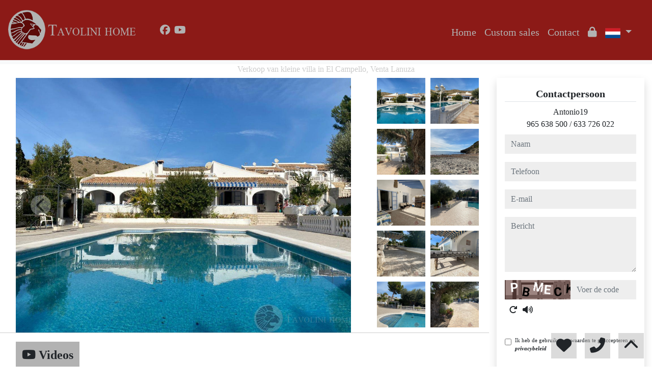

--- FILE ---
content_type: text/html; charset=UTF-8
request_url: https://www.tavolinihome.com/Venta-Chalet-El-Campello-Venta-Lanuza-321?idioma=nl
body_size: 244615
content:

<!doctype html>
<html lang="nl">

<head>
	<meta charset="UTF-8" />
<meta http-equiv="X-UA-Compatible" content="IE=9; IE=8; IE=7; IE=EDGE" />
<meta name="viewport" content="width=device-width, initial-scale=1, shrink-to-fit=no" />
<link rel="Shortcut Icon" type="image/x-icon" href="https://www.tavolinihome.com/web_personalizaciones/imagenes_agencia/favicon.ico" />
<meta http-equiv="Content-Language" content="nl" />
<link rel="canonical" href="https://www.tavolinihome.com/Venta-Chalet-El-Campello-Venta-Lanuza-321" />
	<link rel="alternate" hreflang="es" href="https://www.tavolinihome.com/Venta-Chalet-El-Campello-Venta-Lanuza-321?idioma=es" />
	<link rel="alternate" hreflang="en" href="https://www.tavolinihome.com/Venta-Chalet-El-Campello-Venta-Lanuza-321?idioma=en" />
	<link rel="alternate" hreflang="de" href="https://www.tavolinihome.com/Venta-Chalet-El-Campello-Venta-Lanuza-321?idioma=de" />
	<link rel="alternate" hreflang="ru" href="https://www.tavolinihome.com/Venta-Chalet-El-Campello-Venta-Lanuza-321?idioma=ru" />
	<link rel="alternate" hreflang="pl" href="https://www.tavolinihome.com/Venta-Chalet-El-Campello-Venta-Lanuza-321?idioma=pl" />
	<link rel="alternate" hreflang="nl" href="https://www.tavolinihome.com/Venta-Chalet-El-Campello-Venta-Lanuza-321?idioma=nl" />
<!-- Dependencias de Bootstrap -->
<link rel="stylesheet" href="https://www.tavolinihome.com/web_librerias/bootstrap/dist/css/bootstrap.min.css" />
<link rel="stylesheet" href="https://www.tavolinihome.com/web_librerias/bootstrap/dist/css/bootstrap-select.min.css" />
<link rel="stylesheet"
	href="https://www.tavolinihome.com/web_librerias/font-awesome/css/all.css?v=1737361471" />
<link rel="stylesheet" type="text/css" href="https://www.tavolinihome.com/web_recursos/css/style.php" />

<!-- Dependencias JQuery -->
<script src='https://www.tavolinihome.com/js/jquery-3.6.3.min.js'></script>
<script defer src="https://www.tavolinihome.com/web_librerias/bootstrap/dist/js/bootstrap.bundle.min.js"></script>
<script defer src="https://www.tavolinihome.com/web_librerias/bootstrap/dist/js/bootstrap-select.min.js"></script>
<script
	src="https://www.tavolinihome.com/web_librerias/libreria_web_jquery.js?v=1745398284"></script>
<script
	src="https://www.tavolinihome.com/web_librerias/libreria_web_javascript.js?v=1653489994"></script>

<!--html2canvas-->
<script defer src="https://www.tavolinihome.com/web_librerias/html2canvas/html2canvas.js"></script>
	<!-- Dependencias leaflet -->
	<link rel="stylesheet" href="https://www.tavolinihome.com/web_librerias/leaflet/leaflet.css" />
	<script defer src="https://www.tavolinihome.com/web_librerias/leaflet/leaflet.js"></script>
	<script defer src="https://www.tavolinihome.com/web_librerias/mapa.class.js?v=1705592139"></script>
	<!-- Dependencias photo-sphere-viewer-->
	<link rel="stylesheet" href="https://www.tavolinihome.com/web_librerias/photo-sphere-viewer/photo-sphere-viewer.css" />
	<script src="https://www.tavolinihome.com/web_librerias/photo-sphere-viewer/three.min.js"></script>
	<script defer src="https://www.tavolinihome.com/web_librerias/photo-sphere-viewer/browser.js"></script>
	<script defer src="https://www.tavolinihome.com/web_librerias/photo-sphere-viewer/photo-sphere-viewer.js"></script>
	<script defer src="https://www.tavolinihome.com/web_librerias/photo-sphere-viewer.class.js"></script>

	<link href="https://www.inmoserver.com/fotos/0788/nwm/321_o_1f0glmchn1qhid19knedpgfp524.jpeg" rel='image_src' />
	<title>verkoop van kleine villa in El Campello, Venta Lanuza Id:0104321</title>
	<meta name="description" content="Tavolini Home: verkoop van kleine villa in El Campello, Venta Lanuza. 260 m2 , 4 slaapkamers, 579.000 €" />
	<meta name="keywords" content="verkoop van kleine villa in El Campello, kleine villa in El Campello, verdieping El Campello, huur El Campello, appartement in El Campello, huizen El Campello, Venta Lanuza, kleine villa in Venta Lanuza, verkoop van kleine villa in Venta Lanuza" />

	<meta property="og:url" content="https://www.tavolinihome.com/Venta-Chalet-El-Campello-Venta-Lanuza-321?idioma=nl" />
	<meta property="og:image" content="https://www.inmoserver.com/fotos/0788/ir/ir_321_o_1f0glmchn1qhid19knedpgfp524.jpeg" />
	<meta property="og:title" content="verkoop van kleine villa in El Campello, Venta Lanuza Id:0104321" />
	<meta property="og:description" content="Tavolini Home: verkoop van kleine villa in El Campello, Venta Lanuza. 260 m2 , 4 slaapkamers, 579.000 €" />
	<meta property="og:type" content="website" />
		<meta name="robots" content="index,follow,noodp,noydir" />

</head>

<body class="d-flex flex-column min-vh-100" itemscope itemtype="https://schema.org/WebPage">
		<div id="menu1" class="justify-content-around menu-fondo fixed-top menu" style="backdrop-filter: blur(3px); max-height: 100vh; z-index: 1050;">

	<div id="menu1_personalizacion_inicio" class="px-3">
			</div>
	<nav id="navbar" class="navbar navbar-expand-lg py-1 navbar-light">
		<div id="menu1_logo_container" class="text-lg-left">
			<a href="./" class="navbar-brand m-0">
				<img src="https://www.tavolinihome.com/web_personalizaciones/imagenes_agencia/logo.png" id="menu1_logo_img" class="align-middle menu_logo" style="max-height:100%; max-width:100%;" title="Tavolini Home" alt="Tavolini Home" longdesc="Tavolini Home" />
			</a>
		</div>
					<div id='menu_rrss_desktop' class='pl-3 pl-lg-5 d-flex mr-auto' style='font-size:1.25em'><ul class='list-inline m-0'><li class='list-inline-item' title='Facebook' ><a class='social-icon text-xs-center link menu-texto' href='https://www.facebook.com/tavolinihome/' target='_blank' ><i class='fab fa-facebook'></i></a></li><li class='list-inline-item' title='Youtube' ><a class='social-icon text-xs-center link menu-texto' href='https://www.youtube.com/user/Tavolinihome/videos' target='_blank' ><i class='fab fa-youtube'></i></a></li></ul></div>
		
		<style>
			#menu_idioma_mobile .dropdown-menu {
				left: auto !important;
				right: 0 !important;
				/* alineado al botón */
				top: 100% !important;
				/* justo debajo */
			}
		</style>
		<div id="menu_idioma_mobile"
			class="d-lg-none pr-2 d-flex align-items-center position-relative">
				<a class='nav-link link menu-texto dropdown-toggle' href='#' id='dropdown_idiomas' data-toggle='dropdown' aria-haspopup='true' aria-expanded='false'>
		<img id="cuadro_idioma_activo_img" src="https://www.tavolinihome.com/web_recursos/imagenes/idioma_neerlandes.png" style="height: 20px; width: 30px;" title="Holandés" alt="Holandés" longdesc="Holandés" />
	</a>
	<div class='dropdown-menu text-left menu-fondo' style='min-width:70px;' aria-labelledby='dropdown_idiomas'>
		<div class='dropdown-item link' ><img onClick='WEB_cambiar_idioma_y_recargar("es")' src='https://www.tavolinihome.com/web_recursos/imagenes/idioma_español.png' style='cursor:pointer;' title='Español' alt='Español' longdesc='Español' /></div><div class='dropdown-item link' ><img onClick='WEB_cambiar_idioma_y_recargar("en")' src='https://www.tavolinihome.com/web_recursos/imagenes/idioma_ingles.png' style='cursor:pointer;' title='Inglés' alt='Inglés' longdesc='Inglés' /></div><div class='dropdown-item link' ><img onClick='WEB_cambiar_idioma_y_recargar("de")' src='https://www.tavolinihome.com/web_recursos/imagenes/idioma_aleman.png' style='cursor:pointer;' title='Alemán' alt='Alemán' longdesc='Alemán' /></div><div class='dropdown-item link' ><img onClick='WEB_cambiar_idioma_y_recargar("ru")' src='https://www.tavolinihome.com/web_recursos/imagenes/idioma_ruso.png' style='cursor:pointer;' title='Ruso' alt='Ruso' longdesc='Ruso' /></div><div class='dropdown-item link' ><img onClick='WEB_cambiar_idioma_y_recargar("pl")' src='https://www.tavolinihome.com/web_recursos/imagenes/idioma_polaco.png' style='cursor:pointer;' title='Polaco' alt='Polaco' longdesc='Polaco' /></div><div class='dropdown-item link' ><img onClick='WEB_cambiar_idioma_y_recargar("nl")' src='https://www.tavolinihome.com/web_recursos/imagenes/idioma_neerlandes.png' style='cursor:pointer;' title='Holandés' alt='Holandés' longdesc='Holandés' /></div>	</div>
		</div>



		<button type="button" data-toggle="collapse" data-target="#navbarResponsive" aria-controls="navbarSupportedContent" aria-expanded="false" aria-label="Toggle navigation" id="menu1_navbar_toggler" class="navbar-toggler" style="border:0; outline:0;"><i class="fas fa-bars menu-texto" style="font-size:1.5em"></i></button>
		<div id="navbarResponsive" class="custom-overflow collapse navbar-collapse flex-column">
			<div id="menu1_descripcion_corta" class="navbar-nav menu-texto ml-auto d-none d-lg-block px-4">
				<h2 style='font-size:1.5em'></h2>
			</div>
			<ul id="menu1_paginas_links" class="navbar-nav ml-auto px-3" style="font-size:1.25em">
				<li class='nav-item'><a class='nav-link link <?= menu-texto ?>' href='https://www.tavolinihome.com'  >Home</a></li><li class='nav-item'><a class='nav-link link <?= menu-texto ?>' href='https://www.tavolinihome.com/encargo_venta'  >Custom sales</a></li><li class='nav-item'><a class='nav-link link <?= menu-texto ?>' href='https://www.tavolinihome.com/contactar'  >Contact</a></li><li class='nav-item'><a class='nav-link link <?= menu-texto ?>' href='https://www.tavolinihome.com/zona-privada'  ><i class="fas fa-lock"></i></a></li>				<li class="nav-item dropdown d-none d-lg-block">
						<a class='nav-link link menu-texto dropdown-toggle' href='#' id='dropdown_idiomas' data-toggle='dropdown' aria-haspopup='true' aria-expanded='false'>
		<img id="cuadro_idioma_activo_img" src="https://www.tavolinihome.com/web_recursos/imagenes/idioma_neerlandes.png" style="height: 20px; width: 30px;" title="Holandés" alt="Holandés" longdesc="Holandés" />
	</a>
	<div class='dropdown-menu text-left menu-fondo' style='min-width:70px;' aria-labelledby='dropdown_idiomas'>
		<div class='dropdown-item link' ><img onClick='WEB_cambiar_idioma_y_recargar("es")' src='https://www.tavolinihome.com/web_recursos/imagenes/idioma_español.png' style='cursor:pointer;' title='Español' alt='Español' longdesc='Español' /></div><div class='dropdown-item link' ><img onClick='WEB_cambiar_idioma_y_recargar("en")' src='https://www.tavolinihome.com/web_recursos/imagenes/idioma_ingles.png' style='cursor:pointer;' title='Inglés' alt='Inglés' longdesc='Inglés' /></div><div class='dropdown-item link' ><img onClick='WEB_cambiar_idioma_y_recargar("de")' src='https://www.tavolinihome.com/web_recursos/imagenes/idioma_aleman.png' style='cursor:pointer;' title='Alemán' alt='Alemán' longdesc='Alemán' /></div><div class='dropdown-item link' ><img onClick='WEB_cambiar_idioma_y_recargar("ru")' src='https://www.tavolinihome.com/web_recursos/imagenes/idioma_ruso.png' style='cursor:pointer;' title='Ruso' alt='Ruso' longdesc='Ruso' /></div><div class='dropdown-item link' ><img onClick='WEB_cambiar_idioma_y_recargar("pl")' src='https://www.tavolinihome.com/web_recursos/imagenes/idioma_polaco.png' style='cursor:pointer;' title='Polaco' alt='Polaco' longdesc='Polaco' /></div><div class='dropdown-item link' ><img onClick='WEB_cambiar_idioma_y_recargar("nl")' src='https://www.tavolinihome.com/web_recursos/imagenes/idioma_neerlandes.png' style='cursor:pointer;' title='Holandés' alt='Holandés' longdesc='Holandés' /></div>	</div>
				</li>
			</ul>
		</div>
	</nav>
	<div id="menu1_buscador_rapido" class="px-3">
			</div>
	<div id="menu1_personalizacion_fin" class="px-3">
			</div>
</div>
<div id="menu_flow"></div>	<script>
		function menu_flow() {
			const cabecera = document.querySelector("#cabecera");
			let alto_menu = document.querySelector("#menu1").offsetHeight;

			if (!cabecera)
				document.querySelector("#menu_flow").style.marginBottom = `${alto_menu}px`;			
		}

		document.addEventListener("DOMContentLoaded", menu_flow);
		document.addEventListener("resize", menu_flow);				
	</script>
			<style>
    #inmueble1 img.zoom {
        width: 100%;
        height: 100px;
        cursor: pointer;
        object-fit: cover;
        padding: 0 5px 10px 5px;
    }

    #inmueble1 .img-gallery {
        object-fit: cover !important;
    }

    #inmueble1 .sidebar-offset {
        top: 90px;
        z-index: 1010;
    }

    #inmueble1 .separador {
        border-bottom: 1px solid var(--color_info);
    }

    #inmueble1 .psv-navbar {
        background: var(--color_primary_opaque);
    }

    #inmueble1 #gallery-img-principal {
        max-height: 500px;
        overflow-y: scroll;
    }

    #inmueble1_boton_vr,
    #inmueble1_boton_tour,
    #inmueble1_boton_video {
        font-weight: bold;
        text-align: center;
        font-size: x-large;
    }

    #inmueble1_datos_adicionales {
        word-wrap: break-word;
    }

    #referenceTop {
        display: flex;
        align-items: center;
    }

    #referenceTop p,
    #referenceTop h4 {
        font-weight: bold;
        margin: auto 0;
    }

    @media (min-width: 993px) {
        #inmueble1 #carousel-img-principal {
            max-height: 500px;
            width: 100%;
        }

        #inmueble1 #carousel-img-principal .carousel-item {
            height: 500px;
            position: relative;
        }

        #inmueble1 #carousel-img-principal .carousel-item .parent {
            height: 500px;
            position: absolute;
            top: 50%;
            transform: translateY(-50%);
        }
    }

    @media (min-width: 769px) AND (max-width: 992px) {
        #inmueble1 #carousel-img-principal {
            width: 100%;
        }

        #inmueble1 #carousel-img-principal .carousel-item {
            height: 400px;
            position: relative;
        }

        #inmueble1 #carousel-img-principal .carousel-item .parent {
            height: 400px;
            position: absolute;
            top: 50%;
            transform: translateY(-50%);
        }
    }

    @media (max-width: 768px) {
        #inmueble1 #carousel-img-principal {
            width: 100%;
        }

        #inmueble1 #carousel-img-principal .carousel-item {
            height: 250px;
            position: relative;
        }

        #inmueble1 #carousel-img-principal .carousel-item .parent {
            height: 250px;
            position: absolute;
            top: 50%;
            transform: translateY(-50%);
        }
    }

    @media (max-width: 600px) {

        #btn-vr,
        #btn-video,
        #btn-tour {
            display: block;
            width: 100%;
            margin-top: 0.5rem;
        }
    }

    #imagenAgente {
        background-size: cover;
        background-position: center;
        width: 6rem;
        height: 6rem;
        margin: 0 auto;
        border-radius: 50%;
    }
</style>

<script type="module"
    src="/js/favorites/setFavorites.js?v=1721041595"></script>

<link rel='stylesheet' href='https://cdn.jsdelivr.net/npm/bootstrap-icons@1.10.2/font/bootstrap-icons.css'>

<section id="inmueble1" class="bg-light">
    <div id="inmueble1_container" class="container-fluid bg-white">
                <h1 id="inmueble1_titulo" class="text-center h6 color-info my-2">
            Verkoop van kleine villa in El Campello, Venta Lanuza        </h1>
        
            <div class="row">
                <div id="inmueble1_ficha" class="col-12 col-xl-9">
                    <div id="inmueble1_parrafo1" class="row separador">
                        <div id="inmueble_galeria_foto_principal" class="col-12 col-lg-9">
                            <div class="container-fluid">
                                <div class="row d-flex align-items-center">
                                    <div id="carousel-img-principal" class="carousel slide" data-interval="false"
                                        data-ride="carousel">
                                        <div class="carousel-inner bg-light mx-3 w-auto">
                                                                                            <div class='carousel-item active'
                                                    onclick='imagen_fullsize(0)'>
                                                    <div class='parent d-flex w-100'>
                                                        <img loading='lazy' class='d-block img-fluid img-gallery mx-auto w-100'
                                                            src='https://www.inmoserver.com/fotos/0788/wm/321_o_1f0glmchn1qhid19knedpgfp524.jpeg' title='Verkoop van kleine villa in El Campello' alt='Verkoop van kleine villa in El Campello'
                                                            longdesc='Verkoop van kleine villa in El Campello' />
                                                                                                            </div>
                                                </div>
                                                                                                <div class='carousel-item '
                                                    onclick='imagen_fullsize(1)'>
                                                    <div class='parent d-flex w-100'>
                                                        <img loading='lazy' class='d-block img-fluid img-gallery mx-auto w-100'
                                                            src='https://www.inmoserver.com/fotos/0788/wm/321_o_1f0glmchn1lecnju1dkp1lak30422.jpeg' title='Verkoop van kleine villa in El Campello' alt='Verkoop van kleine villa in El Campello'
                                                            longdesc='Verkoop van kleine villa in El Campello' />
                                                                                                            </div>
                                                </div>
                                                                                                <div class='carousel-item '
                                                    onclick='imagen_fullsize(2)'>
                                                    <div class='parent d-flex w-100'>
                                                        <img loading='lazy' class='d-block img-fluid img-gallery mx-auto w-100'
                                                            src='https://www.inmoserver.com/fotos/0788/wm/321_o_1f0glmchnckl98ktak17iu7eb1s.jpeg' title='Verkoop van kleine villa in El Campello' alt='Verkoop van kleine villa in El Campello'
                                                            longdesc='Verkoop van kleine villa in El Campello' />
                                                                                                            </div>
                                                </div>
                                                                                                <div class='carousel-item '
                                                    onclick='imagen_fullsize(3)'>
                                                    <div class='parent d-flex w-100'>
                                                        <img loading='lazy' class='d-block img-fluid img-gallery mx-auto w-100'
                                                            src='https://www.inmoserver.com/fotos/0788/wm/321_o_1f0glmchm4j8kl61jgs14s91lrn1n.jpeg' title='Verkoop van kleine villa in El Campello' alt='Verkoop van kleine villa in El Campello'
                                                            longdesc='Verkoop van kleine villa in El Campello' />
                                                                                                            </div>
                                                </div>
                                                                                                <div class='carousel-item '
                                                    onclick='imagen_fullsize(4)'>
                                                    <div class='parent d-flex w-100'>
                                                        <img loading='lazy' class='d-block img-fluid img-gallery mx-auto w-100'
                                                            src='https://www.inmoserver.com/fotos/0788/wm/321_o_1f0glmchmm6qkqh14hh1c6m17d71o.jpeg' title='Verkoop van kleine villa in El Campello' alt='Verkoop van kleine villa in El Campello'
                                                            longdesc='Verkoop van kleine villa in El Campello' />
                                                                                                            </div>
                                                </div>
                                                                                                <div class='carousel-item '
                                                    onclick='imagen_fullsize(5)'>
                                                    <div class='parent d-flex w-100'>
                                                        <img loading='lazy' class='d-block img-fluid img-gallery mx-auto w-100'
                                                            src='https://www.inmoserver.com/fotos/0788/wm/321_o_1f0glmchnlorhjnorfnau1cks1q.jpeg' title='Verkoop van kleine villa in El Campello' alt='Verkoop van kleine villa in El Campello'
                                                            longdesc='Verkoop van kleine villa in El Campello' />
                                                                                                            </div>
                                                </div>
                                                                                                <div class='carousel-item '
                                                    onclick='imagen_fullsize(6)'>
                                                    <div class='parent d-flex w-100'>
                                                        <img loading='lazy' class='d-block img-fluid img-gallery mx-auto w-100'
                                                            src='https://www.inmoserver.com/fotos/0788/wm/321_o_1f0glmchn1cm01rpd65q1i8t19q61p.jpeg' title='Verkoop van kleine villa in El Campello' alt='Verkoop van kleine villa in El Campello'
                                                            longdesc='Verkoop van kleine villa in El Campello' />
                                                                                                            </div>
                                                </div>
                                                                                                <div class='carousel-item '
                                                    onclick='imagen_fullsize(7)'>
                                                    <div class='parent d-flex w-100'>
                                                        <img loading='lazy' class='d-block img-fluid img-gallery mx-auto w-100'
                                                            src='https://www.inmoserver.com/fotos/0788/wm/321_o_1f0glmchnt8d1vm0pq11t291f101r.jpeg' title='Verkoop van kleine villa in El Campello' alt='Verkoop van kleine villa in El Campello'
                                                            longdesc='Verkoop van kleine villa in El Campello' />
                                                                                                            </div>
                                                </div>
                                                                                                <div class='carousel-item '
                                                    onclick='imagen_fullsize(8)'>
                                                    <div class='parent d-flex w-100'>
                                                        <img loading='lazy' class='d-block img-fluid img-gallery mx-auto w-100'
                                                            src='https://www.inmoserver.com/fotos/0788/wm/321_o_1f0glmchn11os1p4sdv0klh14if1t.jpeg' title='Verkoop van kleine villa in El Campello' alt='Verkoop van kleine villa in El Campello'
                                                            longdesc='Verkoop van kleine villa in El Campello' />
                                                                                                            </div>
                                                </div>
                                                                                                <div class='carousel-item '
                                                    onclick='imagen_fullsize(9)'>
                                                    <div class='parent d-flex w-100'>
                                                        <img loading='lazy' class='d-block img-fluid img-gallery mx-auto w-100'
                                                            src='https://www.inmoserver.com/fotos/0788/wm/321_o_1f0glmchn1htm11u31r941fon4ph1u.jpeg' title='Verkoop van kleine villa in El Campello' alt='Verkoop van kleine villa in El Campello'
                                                            longdesc='Verkoop van kleine villa in El Campello' />
                                                                                                            </div>
                                                </div>
                                                                                                <div class='carousel-item '
                                                    onclick='imagen_fullsize(10)'>
                                                    <div class='parent d-flex w-100'>
                                                        <img loading='lazy' class='d-block img-fluid img-gallery mx-auto w-100'
                                                            src='https://www.inmoserver.com/fotos/0788/wm/321_o_1f0glmchnh16j4sr6thjtort1v.jpeg' title='Verkoop van kleine villa in El Campello' alt='Verkoop van kleine villa in El Campello'
                                                            longdesc='Verkoop van kleine villa in El Campello' />
                                                                                                            </div>
                                                </div>
                                                                                                <div class='carousel-item '
                                                    onclick='imagen_fullsize(11)'>
                                                    <div class='parent d-flex w-100'>
                                                        <img loading='lazy' class='d-block img-fluid img-gallery mx-auto w-100'
                                                            src='https://www.inmoserver.com/fotos/0788/wm/321_o_1f0glmchn9261ojipbh1cah1v4320.jpeg' title='Verkoop van kleine villa in El Campello' alt='Verkoop van kleine villa in El Campello'
                                                            longdesc='Verkoop van kleine villa in El Campello' />
                                                                                                            </div>
                                                </div>
                                                                                                <div class='carousel-item '
                                                    onclick='imagen_fullsize(12)'>
                                                    <div class='parent d-flex w-100'>
                                                        <img loading='lazy' class='d-block img-fluid img-gallery mx-auto w-100'
                                                            src='https://www.inmoserver.com/fotos/0788/wm/321_o_1f0glmchn1qock18m4rchp53d21.jpeg' title='Verkoop van kleine villa in El Campello' alt='Verkoop van kleine villa in El Campello'
                                                            longdesc='Verkoop van kleine villa in El Campello' />
                                                                                                            </div>
                                                </div>
                                                                                                <div class='carousel-item '
                                                    onclick='imagen_fullsize(13)'>
                                                    <div class='parent d-flex w-100'>
                                                        <img loading='lazy' class='d-block img-fluid img-gallery mx-auto w-100'
                                                            src='https://www.inmoserver.com/fotos/0788/wm/321_o_1f0glmchn3o41j9b1rr219hp12ev23.jpeg' title='Verkoop van kleine villa in El Campello' alt='Verkoop van kleine villa in El Campello'
                                                            longdesc='Verkoop van kleine villa in El Campello' />
                                                                                                            </div>
                                                </div>
                                                                                                <div class='carousel-item '
                                                    onclick='imagen_fullsize(14)'>
                                                    <div class='parent d-flex w-100'>
                                                        <img loading='lazy' class='d-block img-fluid img-gallery mx-auto w-100'
                                                            src='https://www.inmoserver.com/fotos/0788/wm/321_o_1f0glmchn1ri71j46ijl1b0nivc25.jpeg' title='Verkoop van kleine villa in El Campello' alt='Verkoop van kleine villa in El Campello'
                                                            longdesc='Verkoop van kleine villa in El Campello' />
                                                                                                            </div>
                                                </div>
                                                                                                <div class='carousel-item '
                                                    onclick='imagen_fullsize(15)'>
                                                    <div class='parent d-flex w-100'>
                                                        <img loading='lazy' class='d-block img-fluid img-gallery mx-auto w-100'
                                                            src='https://www.inmoserver.com/fotos/0788/wm/321_o_1f0glmchnv5bga31ujl1jrtm3726.jpeg' title='Verkoop van kleine villa in El Campello' alt='Verkoop van kleine villa in El Campello'
                                                            longdesc='Verkoop van kleine villa in El Campello' />
                                                                                                            </div>
                                                </div>
                                                                                                <div class='carousel-item '
                                                    onclick='imagen_fullsize(16)'>
                                                    <div class='parent d-flex w-100'>
                                                        <img loading='lazy' class='d-block img-fluid img-gallery mx-auto w-100'
                                                            src='https://www.inmoserver.com/fotos/0788/wm/321_o_1f0glmchnpd6tsj7h1gjb1dil27.jpeg' title='Verkoop van kleine villa in El Campello' alt='Verkoop van kleine villa in El Campello'
                                                            longdesc='Verkoop van kleine villa in El Campello' />
                                                                                                            </div>
                                                </div>
                                                                                                <div class='carousel-item '
                                                    onclick='imagen_fullsize(17)'>
                                                    <div class='parent d-flex w-100'>
                                                        <img loading='lazy' class='d-block img-fluid img-gallery mx-auto w-100'
                                                            src='https://www.inmoserver.com/fotos/0788/wm/321_o_1f0glmchn9dip9h1dfuhfsm1f2q.jpeg' title='Verkoop van kleine villa in El Campello' alt='Verkoop van kleine villa in El Campello'
                                                            longdesc='Verkoop van kleine villa in El Campello' />
                                                                                                            </div>
                                                </div>
                                                                                                <div class='carousel-item '
                                                    onclick='imagen_fullsize(18)'>
                                                    <div class='parent d-flex w-100'>
                                                        <img loading='lazy' class='d-block img-fluid img-gallery mx-auto w-100'
                                                            src='https://www.inmoserver.com/fotos/0788/wm/321_o_1f0glmchn1kof18k51hen1qkl1hfo2k.jpeg' title='Verkoop van kleine villa in El Campello' alt='Verkoop van kleine villa in El Campello'
                                                            longdesc='Verkoop van kleine villa in El Campello' />
                                                                                                            </div>
                                                </div>
                                                                                                <div class='carousel-item '
                                                    onclick='imagen_fullsize(19)'>
                                                    <div class='parent d-flex w-100'>
                                                        <img loading='lazy' class='d-block img-fluid img-gallery mx-auto w-100'
                                                            src='https://www.inmoserver.com/fotos/0788/wm/321_o_1f0glmchn11er12m0llfqg6asm2f.jpeg' title='Verkoop van kleine villa in El Campello' alt='Verkoop van kleine villa in El Campello'
                                                            longdesc='Verkoop van kleine villa in El Campello' />
                                                                                                            </div>
                                                </div>
                                                                                                <div class='carousel-item '
                                                    onclick='imagen_fullsize(20)'>
                                                    <div class='parent d-flex w-100'>
                                                        <img loading='lazy' class='d-block img-fluid img-gallery mx-auto w-100'
                                                            src='https://www.inmoserver.com/fotos/0788/wm/321_o_1f0glmchn18bu1icu1ung1r5q1fgt28.jpeg' title='Verkoop van kleine villa in El Campello' alt='Verkoop van kleine villa in El Campello'
                                                            longdesc='Verkoop van kleine villa in El Campello' />
                                                                                                            </div>
                                                </div>
                                                                                                <div class='carousel-item '
                                                    onclick='imagen_fullsize(21)'>
                                                    <div class='parent d-flex w-100'>
                                                        <img loading='lazy' class='d-block img-fluid img-gallery mx-auto w-100'
                                                            src='https://www.inmoserver.com/fotos/0788/wm/321_o_1f0glmchn1p1pvoav6p1gk11rfn29.jpeg' title='Verkoop van kleine villa in El Campello' alt='Verkoop van kleine villa in El Campello'
                                                            longdesc='Verkoop van kleine villa in El Campello' />
                                                                                                            </div>
                                                </div>
                                                                                                <div class='carousel-item '
                                                    onclick='imagen_fullsize(22)'>
                                                    <div class='parent d-flex w-100'>
                                                        <img loading='lazy' class='d-block img-fluid img-gallery mx-auto w-100'
                                                            src='https://www.inmoserver.com/fotos/0788/wm/321_o_1f0glmchn1qls9n8gem1hca12s32n.jpeg' title='Verkoop van kleine villa in El Campello' alt='Verkoop van kleine villa in El Campello'
                                                            longdesc='Verkoop van kleine villa in El Campello' />
                                                                                                            </div>
                                                </div>
                                                                                                <div class='carousel-item '
                                                    onclick='imagen_fullsize(23)'>
                                                    <div class='parent d-flex w-100'>
                                                        <img loading='lazy' class='d-block img-fluid img-gallery mx-auto w-100'
                                                            src='https://www.inmoserver.com/fotos/0788/wm/321_o_1f0glmchn1qna1cl7e571e2mmbc2a.jpeg' title='Verkoop van kleine villa in El Campello' alt='Verkoop van kleine villa in El Campello'
                                                            longdesc='Verkoop van kleine villa in El Campello' />
                                                                                                            </div>
                                                </div>
                                                                                                <div class='carousel-item '
                                                    onclick='imagen_fullsize(24)'>
                                                    <div class='parent d-flex w-100'>
                                                        <img loading='lazy' class='d-block img-fluid img-gallery mx-auto w-100'
                                                            src='https://www.inmoserver.com/fotos/0788/wm/321_o_1f0glmchnbpkeotrv01in8fv52b.jpeg' title='Verkoop van kleine villa in El Campello' alt='Verkoop van kleine villa in El Campello'
                                                            longdesc='Verkoop van kleine villa in El Campello' />
                                                                                                            </div>
                                                </div>
                                                                                                <div class='carousel-item '
                                                    onclick='imagen_fullsize(25)'>
                                                    <div class='parent d-flex w-100'>
                                                        <img loading='lazy' class='d-block img-fluid img-gallery mx-auto w-100'
                                                            src='https://www.inmoserver.com/fotos/0788/wm/321_o_1f0glmchnmr114q23iqshdp1n2c.jpeg' title='Verkoop van kleine villa in El Campello' alt='Verkoop van kleine villa in El Campello'
                                                            longdesc='Verkoop van kleine villa in El Campello' />
                                                                                                            </div>
                                                </div>
                                                                                                <div class='carousel-item '
                                                    onclick='imagen_fullsize(26)'>
                                                    <div class='parent d-flex w-100'>
                                                        <img loading='lazy' class='d-block img-fluid img-gallery mx-auto w-100'
                                                            src='https://www.inmoserver.com/fotos/0788/wm/321_o_1f0glmchn1tp86m61vfh1e681igs2d.jpeg' title='Verkoop van kleine villa in El Campello' alt='Verkoop van kleine villa in El Campello'
                                                            longdesc='Verkoop van kleine villa in El Campello' />
                                                                                                            </div>
                                                </div>
                                                                                                <div class='carousel-item '
                                                    onclick='imagen_fullsize(27)'>
                                                    <div class='parent d-flex w-100'>
                                                        <img loading='lazy' class='d-block img-fluid img-gallery mx-auto w-100'
                                                            src='https://www.inmoserver.com/fotos/0788/wm/321_o_1f0glmchn71n1q2sj5c1n191t7r2e.jpeg' title='Verkoop van kleine villa in El Campello' alt='Verkoop van kleine villa in El Campello'
                                                            longdesc='Verkoop van kleine villa in El Campello' />
                                                                                                            </div>
                                                </div>
                                                                                                <div class='carousel-item '
                                                    onclick='imagen_fullsize(28)'>
                                                    <div class='parent d-flex w-100'>
                                                        <img loading='lazy' class='d-block img-fluid img-gallery mx-auto w-100'
                                                            src='https://www.inmoserver.com/fotos/0788/wm/321_o_1f0glmchn1hf4160a12dd150ajpb2g.jpeg' title='Verkoop van kleine villa in El Campello' alt='Verkoop van kleine villa in El Campello'
                                                            longdesc='Verkoop van kleine villa in El Campello' />
                                                                                                            </div>
                                                </div>
                                                                                                <div class='carousel-item '
                                                    onclick='imagen_fullsize(29)'>
                                                    <div class='parent d-flex w-100'>
                                                        <img loading='lazy' class='d-block img-fluid img-gallery mx-auto w-100'
                                                            src='https://www.inmoserver.com/fotos/0788/wm/321_o_1f0glmchnukm77f1i3ik7j15bc2h.jpeg' title='Verkoop van kleine villa in El Campello' alt='Verkoop van kleine villa in El Campello'
                                                            longdesc='Verkoop van kleine villa in El Campello' />
                                                                                                            </div>
                                                </div>
                                                                                                <div class='carousel-item '
                                                    onclick='imagen_fullsize(30)'>
                                                    <div class='parent d-flex w-100'>
                                                        <img loading='lazy' class='d-block img-fluid img-gallery mx-auto w-100'
                                                            src='https://www.inmoserver.com/fotos/0788/wm/321_o_1f0glmchn3add9r482lc81fc12i.jpeg' title='Verkoop van kleine villa in El Campello' alt='Verkoop van kleine villa in El Campello'
                                                            longdesc='Verkoop van kleine villa in El Campello' />
                                                                                                            </div>
                                                </div>
                                                                                                <div class='carousel-item '
                                                    onclick='imagen_fullsize(31)'>
                                                    <div class='parent d-flex w-100'>
                                                        <img loading='lazy' class='d-block img-fluid img-gallery mx-auto w-100'
                                                            src='https://www.inmoserver.com/fotos/0788/wm/321_o_1f0glmchn1b1ue17puvlkrc6q2j.jpeg' title='Verkoop van kleine villa in El Campello' alt='Verkoop van kleine villa in El Campello'
                                                            longdesc='Verkoop van kleine villa in El Campello' />
                                                                                                            </div>
                                                </div>
                                                                                                <div class='carousel-item '
                                                    onclick='imagen_fullsize(32)'>
                                                    <div class='parent d-flex w-100'>
                                                        <img loading='lazy' class='d-block img-fluid img-gallery mx-auto w-100'
                                                            src='https://www.inmoserver.com/fotos/0788/wm/321_o_1f0glmchngki88p1fljbpro2p2l.jpeg' title='Verkoop van kleine villa in El Campello' alt='Verkoop van kleine villa in El Campello'
                                                            longdesc='Verkoop van kleine villa in El Campello' />
                                                                                                            </div>
                                                </div>
                                                                                                <div class='carousel-item '
                                                    onclick='imagen_fullsize(33)'>
                                                    <div class='parent d-flex w-100'>
                                                        <img loading='lazy' class='d-block img-fluid img-gallery mx-auto w-100'
                                                            src='https://www.inmoserver.com/fotos/0788/wm/321_o_1f0glmchn10rn1lotq9b19mdsa02m.jpeg' title='Verkoop van kleine villa in El Campello' alt='Verkoop van kleine villa in El Campello'
                                                            longdesc='Verkoop van kleine villa in El Campello' />
                                                                                                            </div>
                                                </div>
                                                                                                <div class='carousel-item '
                                                    onclick='imagen_fullsize(34)'>
                                                    <div class='parent d-flex w-100'>
                                                        <img loading='lazy' class='d-block img-fluid img-gallery mx-auto w-100'
                                                            src='https://www.inmoserver.com/fotos/0788/wm/321_o_1f0glmchnl001qmh1aspshb7d12o.jpeg' title='Verkoop van kleine villa in El Campello' alt='Verkoop van kleine villa in El Campello'
                                                            longdesc='Verkoop van kleine villa in El Campello' />
                                                                                                            </div>
                                                </div>
                                                                                                <div class='carousel-item '
                                                    onclick='imagen_fullsize(35)'>
                                                    <div class='parent d-flex w-100'>
                                                        <img loading='lazy' class='d-block img-fluid img-gallery mx-auto w-100'
                                                            src='https://www.inmoserver.com/fotos/0788/wm/321_o_1f0glmchnetv2dm1jr919ocivb2p.jpeg' title='Verkoop van kleine villa in El Campello' alt='Verkoop van kleine villa in El Campello'
                                                            longdesc='Verkoop van kleine villa in El Campello' />
                                                                                                            </div>
                                                </div>
                                                                                                <div class='carousel-item '
                                                    onclick='imagen_fullsize(36)'>
                                                    <div class='parent d-flex w-100'>
                                                        <img loading='lazy' class='d-block img-fluid img-gallery mx-auto w-100'
                                                            src='https://www.inmoserver.com/fotos/0788/wm/321_o_1f0glmchntcu1dg51hkh1ajo1vc72r.jpeg' title='Verkoop van kleine villa in El Campello' alt='Verkoop van kleine villa in El Campello'
                                                            longdesc='Verkoop van kleine villa in El Campello' />
                                                                                                            </div>
                                                </div>
                                                                                                <div class='carousel-item '
                                                    onclick='imagen_fullsize(37)'>
                                                    <div class='parent d-flex w-100'>
                                                        <img loading='lazy' class='d-block img-fluid img-gallery mx-auto w-100'
                                                            src='https://www.inmoserver.com/fotos/0788/wm/321_o_1f0glmchn1i28s791bod1are1cm32s.jpeg' title='Verkoop van kleine villa in El Campello' alt='Verkoop van kleine villa in El Campello'
                                                            longdesc='Verkoop van kleine villa in El Campello' />
                                                                                                            </div>
                                                </div>
                                                                                                <div class='carousel-item '
                                                    onclick='imagen_fullsize(38)'>
                                                    <div class='parent d-flex w-100'>
                                                        <img loading='lazy' class='d-block img-fluid img-gallery mx-auto w-100'
                                                            src='https://www.inmoserver.com/fotos/0788/wm/321_o_1f0glmchn3do1mhd1pal11v8roc2t.jpeg' title='Verkoop van kleine villa in El Campello' alt='Verkoop van kleine villa in El Campello'
                                                            longdesc='Verkoop van kleine villa in El Campello' />
                                                                                                            </div>
                                                </div>
                                                                                                <div class='carousel-item '
                                                    onclick='imagen_fullsize(39)'>
                                                    <div class='parent d-flex w-100'>
                                                        <img loading='lazy' class='d-block img-fluid img-gallery mx-auto w-100'
                                                            src='https://www.inmoserver.com/fotos/0788/wm/321_o_1f0glmchn1bq212bg1vgn5401cn82u.jpeg' title='Verkoop van kleine villa in El Campello' alt='Verkoop van kleine villa in El Campello'
                                                            longdesc='Verkoop van kleine villa in El Campello' />
                                                                                                            </div>
                                                </div>
                                                                                                <a href="#carousel-img-principal" class="carousel-control-prev"
                                                    data-slide="prev">
                                                    <div class="carousel-nav-icon button bg-light-opaque color-dark"
                                                        style="border-radius: 100%; width: 40px; height: 40px;">
                                                        <i class="fas fa-chevron-left"
                                                            style="line-height:40px; font-size: 30px;"></i>
                                                    </div>
                                                </a>
                                                <a href="#carousel-img-principal" class="carousel-control-next"
                                                    data-slide="next">
                                                    <div class="carousel-nav-icon button bg-light-opaque color-dark"
                                                        style="border-radius: 100%; width: 40px; height: 40px;">
                                                        <i class="fas fa-chevron-right"
                                                            style="line-height:40px; font-size: 30px;"></i>
                                                    </div>
                                                </a>
                                                                                    </div>
                                                                            </div>
                                </div>
                            </div>
                        </div>
                        <div id="inmueble_galeria_foto_gallery" class="col-12 col-lg-3 d-none d-md-block">
                            <div class="container-fluid">
                                <div id="gallery-img-principal" class="row">
                                                                            <div class='col-6 col-md-3 col-lg-6 thumb p-0' data-target='#carousel-img-principal'
                                            data-slide-to='0'>
                                            <img loading='lazy foto_gallery'
                                                src='https://www.inmoserver.com/fotos/0788/wm/321_o_1f0glmchn1qhid19knedpgfp524.jpeg?auto=compress&cs=tinysrgb&h=650&w=940'
                                                class='zoom img-fluid img_gallery' title='Verkoop van kleine villa in El Campello'
                                                alt='Verkoop van kleine villa in El Campello' longdesc='Verkoop van kleine villa in El Campello'>
                                        </div>
                                                                            <div class='col-6 col-md-3 col-lg-6 thumb p-0' data-target='#carousel-img-principal'
                                            data-slide-to='1'>
                                            <img loading='lazy foto_gallery'
                                                src='https://www.inmoserver.com/fotos/0788/wm/321_o_1f0glmchn1lecnju1dkp1lak30422.jpeg?auto=compress&cs=tinysrgb&h=650&w=940'
                                                class='zoom img-fluid img_gallery' title='Verkoop van kleine villa in El Campello'
                                                alt='Verkoop van kleine villa in El Campello' longdesc='Verkoop van kleine villa in El Campello'>
                                        </div>
                                                                            <div class='col-6 col-md-3 col-lg-6 thumb p-0' data-target='#carousel-img-principal'
                                            data-slide-to='2'>
                                            <img loading='lazy foto_gallery'
                                                src='https://www.inmoserver.com/fotos/0788/wm/321_o_1f0glmchnckl98ktak17iu7eb1s.jpeg?auto=compress&cs=tinysrgb&h=650&w=940'
                                                class='zoom img-fluid img_gallery' title='Verkoop van kleine villa in El Campello'
                                                alt='Verkoop van kleine villa in El Campello' longdesc='Verkoop van kleine villa in El Campello'>
                                        </div>
                                                                            <div class='col-6 col-md-3 col-lg-6 thumb p-0' data-target='#carousel-img-principal'
                                            data-slide-to='3'>
                                            <img loading='lazy foto_gallery'
                                                src='https://www.inmoserver.com/fotos/0788/wm/321_o_1f0glmchm4j8kl61jgs14s91lrn1n.jpeg?auto=compress&cs=tinysrgb&h=650&w=940'
                                                class='zoom img-fluid img_gallery' title='Verkoop van kleine villa in El Campello'
                                                alt='Verkoop van kleine villa in El Campello' longdesc='Verkoop van kleine villa in El Campello'>
                                        </div>
                                                                            <div class='col-6 col-md-3 col-lg-6 thumb p-0' data-target='#carousel-img-principal'
                                            data-slide-to='4'>
                                            <img loading='lazy foto_gallery'
                                                src='https://www.inmoserver.com/fotos/0788/wm/321_o_1f0glmchmm6qkqh14hh1c6m17d71o.jpeg?auto=compress&cs=tinysrgb&h=650&w=940'
                                                class='zoom img-fluid img_gallery' title='Verkoop van kleine villa in El Campello'
                                                alt='Verkoop van kleine villa in El Campello' longdesc='Verkoop van kleine villa in El Campello'>
                                        </div>
                                                                            <div class='col-6 col-md-3 col-lg-6 thumb p-0' data-target='#carousel-img-principal'
                                            data-slide-to='5'>
                                            <img loading='lazy foto_gallery'
                                                src='https://www.inmoserver.com/fotos/0788/wm/321_o_1f0glmchnlorhjnorfnau1cks1q.jpeg?auto=compress&cs=tinysrgb&h=650&w=940'
                                                class='zoom img-fluid img_gallery' title='Verkoop van kleine villa in El Campello'
                                                alt='Verkoop van kleine villa in El Campello' longdesc='Verkoop van kleine villa in El Campello'>
                                        </div>
                                                                            <div class='col-6 col-md-3 col-lg-6 thumb p-0' data-target='#carousel-img-principal'
                                            data-slide-to='6'>
                                            <img loading='lazy foto_gallery'
                                                src='https://www.inmoserver.com/fotos/0788/wm/321_o_1f0glmchn1cm01rpd65q1i8t19q61p.jpeg?auto=compress&cs=tinysrgb&h=650&w=940'
                                                class='zoom img-fluid img_gallery' title='Verkoop van kleine villa in El Campello'
                                                alt='Verkoop van kleine villa in El Campello' longdesc='Verkoop van kleine villa in El Campello'>
                                        </div>
                                                                            <div class='col-6 col-md-3 col-lg-6 thumb p-0' data-target='#carousel-img-principal'
                                            data-slide-to='7'>
                                            <img loading='lazy foto_gallery'
                                                src='https://www.inmoserver.com/fotos/0788/wm/321_o_1f0glmchnt8d1vm0pq11t291f101r.jpeg?auto=compress&cs=tinysrgb&h=650&w=940'
                                                class='zoom img-fluid img_gallery' title='Verkoop van kleine villa in El Campello'
                                                alt='Verkoop van kleine villa in El Campello' longdesc='Verkoop van kleine villa in El Campello'>
                                        </div>
                                                                            <div class='col-6 col-md-3 col-lg-6 thumb p-0' data-target='#carousel-img-principal'
                                            data-slide-to='8'>
                                            <img loading='lazy foto_gallery'
                                                src='https://www.inmoserver.com/fotos/0788/wm/321_o_1f0glmchn11os1p4sdv0klh14if1t.jpeg?auto=compress&cs=tinysrgb&h=650&w=940'
                                                class='zoom img-fluid img_gallery' title='Verkoop van kleine villa in El Campello'
                                                alt='Verkoop van kleine villa in El Campello' longdesc='Verkoop van kleine villa in El Campello'>
                                        </div>
                                                                            <div class='col-6 col-md-3 col-lg-6 thumb p-0' data-target='#carousel-img-principal'
                                            data-slide-to='9'>
                                            <img loading='lazy foto_gallery'
                                                src='https://www.inmoserver.com/fotos/0788/wm/321_o_1f0glmchn1htm11u31r941fon4ph1u.jpeg?auto=compress&cs=tinysrgb&h=650&w=940'
                                                class='zoom img-fluid img_gallery' title='Verkoop van kleine villa in El Campello'
                                                alt='Verkoop van kleine villa in El Campello' longdesc='Verkoop van kleine villa in El Campello'>
                                        </div>
                                                                            <div class='col-6 col-md-3 col-lg-6 thumb p-0' data-target='#carousel-img-principal'
                                            data-slide-to='10'>
                                            <img loading='lazy foto_gallery'
                                                src='https://www.inmoserver.com/fotos/0788/wm/321_o_1f0glmchnh16j4sr6thjtort1v.jpeg?auto=compress&cs=tinysrgb&h=650&w=940'
                                                class='zoom img-fluid img_gallery' title='Verkoop van kleine villa in El Campello'
                                                alt='Verkoop van kleine villa in El Campello' longdesc='Verkoop van kleine villa in El Campello'>
                                        </div>
                                                                            <div class='col-6 col-md-3 col-lg-6 thumb p-0' data-target='#carousel-img-principal'
                                            data-slide-to='11'>
                                            <img loading='lazy foto_gallery'
                                                src='https://www.inmoserver.com/fotos/0788/wm/321_o_1f0glmchn9261ojipbh1cah1v4320.jpeg?auto=compress&cs=tinysrgb&h=650&w=940'
                                                class='zoom img-fluid img_gallery' title='Verkoop van kleine villa in El Campello'
                                                alt='Verkoop van kleine villa in El Campello' longdesc='Verkoop van kleine villa in El Campello'>
                                        </div>
                                                                            <div class='col-6 col-md-3 col-lg-6 thumb p-0' data-target='#carousel-img-principal'
                                            data-slide-to='12'>
                                            <img loading='lazy foto_gallery'
                                                src='https://www.inmoserver.com/fotos/0788/wm/321_o_1f0glmchn1qock18m4rchp53d21.jpeg?auto=compress&cs=tinysrgb&h=650&w=940'
                                                class='zoom img-fluid img_gallery' title='Verkoop van kleine villa in El Campello'
                                                alt='Verkoop van kleine villa in El Campello' longdesc='Verkoop van kleine villa in El Campello'>
                                        </div>
                                                                            <div class='col-6 col-md-3 col-lg-6 thumb p-0' data-target='#carousel-img-principal'
                                            data-slide-to='13'>
                                            <img loading='lazy foto_gallery'
                                                src='https://www.inmoserver.com/fotos/0788/wm/321_o_1f0glmchn3o41j9b1rr219hp12ev23.jpeg?auto=compress&cs=tinysrgb&h=650&w=940'
                                                class='zoom img-fluid img_gallery' title='Verkoop van kleine villa in El Campello'
                                                alt='Verkoop van kleine villa in El Campello' longdesc='Verkoop van kleine villa in El Campello'>
                                        </div>
                                                                            <div class='col-6 col-md-3 col-lg-6 thumb p-0' data-target='#carousel-img-principal'
                                            data-slide-to='14'>
                                            <img loading='lazy foto_gallery'
                                                src='https://www.inmoserver.com/fotos/0788/wm/321_o_1f0glmchn1ri71j46ijl1b0nivc25.jpeg?auto=compress&cs=tinysrgb&h=650&w=940'
                                                class='zoom img-fluid img_gallery' title='Verkoop van kleine villa in El Campello'
                                                alt='Verkoop van kleine villa in El Campello' longdesc='Verkoop van kleine villa in El Campello'>
                                        </div>
                                                                            <div class='col-6 col-md-3 col-lg-6 thumb p-0' data-target='#carousel-img-principal'
                                            data-slide-to='15'>
                                            <img loading='lazy foto_gallery'
                                                src='https://www.inmoserver.com/fotos/0788/wm/321_o_1f0glmchnv5bga31ujl1jrtm3726.jpeg?auto=compress&cs=tinysrgb&h=650&w=940'
                                                class='zoom img-fluid img_gallery' title='Verkoop van kleine villa in El Campello'
                                                alt='Verkoop van kleine villa in El Campello' longdesc='Verkoop van kleine villa in El Campello'>
                                        </div>
                                                                            <div class='col-6 col-md-3 col-lg-6 thumb p-0' data-target='#carousel-img-principal'
                                            data-slide-to='16'>
                                            <img loading='lazy foto_gallery'
                                                src='https://www.inmoserver.com/fotos/0788/wm/321_o_1f0glmchnpd6tsj7h1gjb1dil27.jpeg?auto=compress&cs=tinysrgb&h=650&w=940'
                                                class='zoom img-fluid img_gallery' title='Verkoop van kleine villa in El Campello'
                                                alt='Verkoop van kleine villa in El Campello' longdesc='Verkoop van kleine villa in El Campello'>
                                        </div>
                                                                            <div class='col-6 col-md-3 col-lg-6 thumb p-0' data-target='#carousel-img-principal'
                                            data-slide-to='17'>
                                            <img loading='lazy foto_gallery'
                                                src='https://www.inmoserver.com/fotos/0788/wm/321_o_1f0glmchn9dip9h1dfuhfsm1f2q.jpeg?auto=compress&cs=tinysrgb&h=650&w=940'
                                                class='zoom img-fluid img_gallery' title='Verkoop van kleine villa in El Campello'
                                                alt='Verkoop van kleine villa in El Campello' longdesc='Verkoop van kleine villa in El Campello'>
                                        </div>
                                                                            <div class='col-6 col-md-3 col-lg-6 thumb p-0' data-target='#carousel-img-principal'
                                            data-slide-to='18'>
                                            <img loading='lazy foto_gallery'
                                                src='https://www.inmoserver.com/fotos/0788/wm/321_o_1f0glmchn1kof18k51hen1qkl1hfo2k.jpeg?auto=compress&cs=tinysrgb&h=650&w=940'
                                                class='zoom img-fluid img_gallery' title='Verkoop van kleine villa in El Campello'
                                                alt='Verkoop van kleine villa in El Campello' longdesc='Verkoop van kleine villa in El Campello'>
                                        </div>
                                                                            <div class='col-6 col-md-3 col-lg-6 thumb p-0' data-target='#carousel-img-principal'
                                            data-slide-to='19'>
                                            <img loading='lazy foto_gallery'
                                                src='https://www.inmoserver.com/fotos/0788/wm/321_o_1f0glmchn11er12m0llfqg6asm2f.jpeg?auto=compress&cs=tinysrgb&h=650&w=940'
                                                class='zoom img-fluid img_gallery' title='Verkoop van kleine villa in El Campello'
                                                alt='Verkoop van kleine villa in El Campello' longdesc='Verkoop van kleine villa in El Campello'>
                                        </div>
                                                                            <div class='col-6 col-md-3 col-lg-6 thumb p-0' data-target='#carousel-img-principal'
                                            data-slide-to='20'>
                                            <img loading='lazy foto_gallery'
                                                src='https://www.inmoserver.com/fotos/0788/wm/321_o_1f0glmchn18bu1icu1ung1r5q1fgt28.jpeg?auto=compress&cs=tinysrgb&h=650&w=940'
                                                class='zoom img-fluid img_gallery' title='Verkoop van kleine villa in El Campello'
                                                alt='Verkoop van kleine villa in El Campello' longdesc='Verkoop van kleine villa in El Campello'>
                                        </div>
                                                                            <div class='col-6 col-md-3 col-lg-6 thumb p-0' data-target='#carousel-img-principal'
                                            data-slide-to='21'>
                                            <img loading='lazy foto_gallery'
                                                src='https://www.inmoserver.com/fotos/0788/wm/321_o_1f0glmchn1p1pvoav6p1gk11rfn29.jpeg?auto=compress&cs=tinysrgb&h=650&w=940'
                                                class='zoom img-fluid img_gallery' title='Verkoop van kleine villa in El Campello'
                                                alt='Verkoop van kleine villa in El Campello' longdesc='Verkoop van kleine villa in El Campello'>
                                        </div>
                                                                            <div class='col-6 col-md-3 col-lg-6 thumb p-0' data-target='#carousel-img-principal'
                                            data-slide-to='22'>
                                            <img loading='lazy foto_gallery'
                                                src='https://www.inmoserver.com/fotos/0788/wm/321_o_1f0glmchn1qls9n8gem1hca12s32n.jpeg?auto=compress&cs=tinysrgb&h=650&w=940'
                                                class='zoom img-fluid img_gallery' title='Verkoop van kleine villa in El Campello'
                                                alt='Verkoop van kleine villa in El Campello' longdesc='Verkoop van kleine villa in El Campello'>
                                        </div>
                                                                            <div class='col-6 col-md-3 col-lg-6 thumb p-0' data-target='#carousel-img-principal'
                                            data-slide-to='23'>
                                            <img loading='lazy foto_gallery'
                                                src='https://www.inmoserver.com/fotos/0788/wm/321_o_1f0glmchn1qna1cl7e571e2mmbc2a.jpeg?auto=compress&cs=tinysrgb&h=650&w=940'
                                                class='zoom img-fluid img_gallery' title='Verkoop van kleine villa in El Campello'
                                                alt='Verkoop van kleine villa in El Campello' longdesc='Verkoop van kleine villa in El Campello'>
                                        </div>
                                                                            <div class='col-6 col-md-3 col-lg-6 thumb p-0' data-target='#carousel-img-principal'
                                            data-slide-to='24'>
                                            <img loading='lazy foto_gallery'
                                                src='https://www.inmoserver.com/fotos/0788/wm/321_o_1f0glmchnbpkeotrv01in8fv52b.jpeg?auto=compress&cs=tinysrgb&h=650&w=940'
                                                class='zoom img-fluid img_gallery' title='Verkoop van kleine villa in El Campello'
                                                alt='Verkoop van kleine villa in El Campello' longdesc='Verkoop van kleine villa in El Campello'>
                                        </div>
                                                                            <div class='col-6 col-md-3 col-lg-6 thumb p-0' data-target='#carousel-img-principal'
                                            data-slide-to='25'>
                                            <img loading='lazy foto_gallery'
                                                src='https://www.inmoserver.com/fotos/0788/wm/321_o_1f0glmchnmr114q23iqshdp1n2c.jpeg?auto=compress&cs=tinysrgb&h=650&w=940'
                                                class='zoom img-fluid img_gallery' title='Verkoop van kleine villa in El Campello'
                                                alt='Verkoop van kleine villa in El Campello' longdesc='Verkoop van kleine villa in El Campello'>
                                        </div>
                                                                            <div class='col-6 col-md-3 col-lg-6 thumb p-0' data-target='#carousel-img-principal'
                                            data-slide-to='26'>
                                            <img loading='lazy foto_gallery'
                                                src='https://www.inmoserver.com/fotos/0788/wm/321_o_1f0glmchn1tp86m61vfh1e681igs2d.jpeg?auto=compress&cs=tinysrgb&h=650&w=940'
                                                class='zoom img-fluid img_gallery' title='Verkoop van kleine villa in El Campello'
                                                alt='Verkoop van kleine villa in El Campello' longdesc='Verkoop van kleine villa in El Campello'>
                                        </div>
                                                                            <div class='col-6 col-md-3 col-lg-6 thumb p-0' data-target='#carousel-img-principal'
                                            data-slide-to='27'>
                                            <img loading='lazy foto_gallery'
                                                src='https://www.inmoserver.com/fotos/0788/wm/321_o_1f0glmchn71n1q2sj5c1n191t7r2e.jpeg?auto=compress&cs=tinysrgb&h=650&w=940'
                                                class='zoom img-fluid img_gallery' title='Verkoop van kleine villa in El Campello'
                                                alt='Verkoop van kleine villa in El Campello' longdesc='Verkoop van kleine villa in El Campello'>
                                        </div>
                                                                            <div class='col-6 col-md-3 col-lg-6 thumb p-0' data-target='#carousel-img-principal'
                                            data-slide-to='28'>
                                            <img loading='lazy foto_gallery'
                                                src='https://www.inmoserver.com/fotos/0788/wm/321_o_1f0glmchn1hf4160a12dd150ajpb2g.jpeg?auto=compress&cs=tinysrgb&h=650&w=940'
                                                class='zoom img-fluid img_gallery' title='Verkoop van kleine villa in El Campello'
                                                alt='Verkoop van kleine villa in El Campello' longdesc='Verkoop van kleine villa in El Campello'>
                                        </div>
                                                                            <div class='col-6 col-md-3 col-lg-6 thumb p-0' data-target='#carousel-img-principal'
                                            data-slide-to='29'>
                                            <img loading='lazy foto_gallery'
                                                src='https://www.inmoserver.com/fotos/0788/wm/321_o_1f0glmchnukm77f1i3ik7j15bc2h.jpeg?auto=compress&cs=tinysrgb&h=650&w=940'
                                                class='zoom img-fluid img_gallery' title='Verkoop van kleine villa in El Campello'
                                                alt='Verkoop van kleine villa in El Campello' longdesc='Verkoop van kleine villa in El Campello'>
                                        </div>
                                                                            <div class='col-6 col-md-3 col-lg-6 thumb p-0' data-target='#carousel-img-principal'
                                            data-slide-to='30'>
                                            <img loading='lazy foto_gallery'
                                                src='https://www.inmoserver.com/fotos/0788/wm/321_o_1f0glmchn3add9r482lc81fc12i.jpeg?auto=compress&cs=tinysrgb&h=650&w=940'
                                                class='zoom img-fluid img_gallery' title='Verkoop van kleine villa in El Campello'
                                                alt='Verkoop van kleine villa in El Campello' longdesc='Verkoop van kleine villa in El Campello'>
                                        </div>
                                                                            <div class='col-6 col-md-3 col-lg-6 thumb p-0' data-target='#carousel-img-principal'
                                            data-slide-to='31'>
                                            <img loading='lazy foto_gallery'
                                                src='https://www.inmoserver.com/fotos/0788/wm/321_o_1f0glmchn1b1ue17puvlkrc6q2j.jpeg?auto=compress&cs=tinysrgb&h=650&w=940'
                                                class='zoom img-fluid img_gallery' title='Verkoop van kleine villa in El Campello'
                                                alt='Verkoop van kleine villa in El Campello' longdesc='Verkoop van kleine villa in El Campello'>
                                        </div>
                                                                            <div class='col-6 col-md-3 col-lg-6 thumb p-0' data-target='#carousel-img-principal'
                                            data-slide-to='32'>
                                            <img loading='lazy foto_gallery'
                                                src='https://www.inmoserver.com/fotos/0788/wm/321_o_1f0glmchngki88p1fljbpro2p2l.jpeg?auto=compress&cs=tinysrgb&h=650&w=940'
                                                class='zoom img-fluid img_gallery' title='Verkoop van kleine villa in El Campello'
                                                alt='Verkoop van kleine villa in El Campello' longdesc='Verkoop van kleine villa in El Campello'>
                                        </div>
                                                                            <div class='col-6 col-md-3 col-lg-6 thumb p-0' data-target='#carousel-img-principal'
                                            data-slide-to='33'>
                                            <img loading='lazy foto_gallery'
                                                src='https://www.inmoserver.com/fotos/0788/wm/321_o_1f0glmchn10rn1lotq9b19mdsa02m.jpeg?auto=compress&cs=tinysrgb&h=650&w=940'
                                                class='zoom img-fluid img_gallery' title='Verkoop van kleine villa in El Campello'
                                                alt='Verkoop van kleine villa in El Campello' longdesc='Verkoop van kleine villa in El Campello'>
                                        </div>
                                                                            <div class='col-6 col-md-3 col-lg-6 thumb p-0' data-target='#carousel-img-principal'
                                            data-slide-to='34'>
                                            <img loading='lazy foto_gallery'
                                                src='https://www.inmoserver.com/fotos/0788/wm/321_o_1f0glmchnl001qmh1aspshb7d12o.jpeg?auto=compress&cs=tinysrgb&h=650&w=940'
                                                class='zoom img-fluid img_gallery' title='Verkoop van kleine villa in El Campello'
                                                alt='Verkoop van kleine villa in El Campello' longdesc='Verkoop van kleine villa in El Campello'>
                                        </div>
                                                                            <div class='col-6 col-md-3 col-lg-6 thumb p-0' data-target='#carousel-img-principal'
                                            data-slide-to='35'>
                                            <img loading='lazy foto_gallery'
                                                src='https://www.inmoserver.com/fotos/0788/wm/321_o_1f0glmchnetv2dm1jr919ocivb2p.jpeg?auto=compress&cs=tinysrgb&h=650&w=940'
                                                class='zoom img-fluid img_gallery' title='Verkoop van kleine villa in El Campello'
                                                alt='Verkoop van kleine villa in El Campello' longdesc='Verkoop van kleine villa in El Campello'>
                                        </div>
                                                                            <div class='col-6 col-md-3 col-lg-6 thumb p-0' data-target='#carousel-img-principal'
                                            data-slide-to='36'>
                                            <img loading='lazy foto_gallery'
                                                src='https://www.inmoserver.com/fotos/0788/wm/321_o_1f0glmchntcu1dg51hkh1ajo1vc72r.jpeg?auto=compress&cs=tinysrgb&h=650&w=940'
                                                class='zoom img-fluid img_gallery' title='Verkoop van kleine villa in El Campello'
                                                alt='Verkoop van kleine villa in El Campello' longdesc='Verkoop van kleine villa in El Campello'>
                                        </div>
                                                                            <div class='col-6 col-md-3 col-lg-6 thumb p-0' data-target='#carousel-img-principal'
                                            data-slide-to='37'>
                                            <img loading='lazy foto_gallery'
                                                src='https://www.inmoserver.com/fotos/0788/wm/321_o_1f0glmchn1i28s791bod1are1cm32s.jpeg?auto=compress&cs=tinysrgb&h=650&w=940'
                                                class='zoom img-fluid img_gallery' title='Verkoop van kleine villa in El Campello'
                                                alt='Verkoop van kleine villa in El Campello' longdesc='Verkoop van kleine villa in El Campello'>
                                        </div>
                                                                            <div class='col-6 col-md-3 col-lg-6 thumb p-0' data-target='#carousel-img-principal'
                                            data-slide-to='38'>
                                            <img loading='lazy foto_gallery'
                                                src='https://www.inmoserver.com/fotos/0788/wm/321_o_1f0glmchn3do1mhd1pal11v8roc2t.jpeg?auto=compress&cs=tinysrgb&h=650&w=940'
                                                class='zoom img-fluid img_gallery' title='Verkoop van kleine villa in El Campello'
                                                alt='Verkoop van kleine villa in El Campello' longdesc='Verkoop van kleine villa in El Campello'>
                                        </div>
                                                                            <div class='col-6 col-md-3 col-lg-6 thumb p-0' data-target='#carousel-img-principal'
                                            data-slide-to='39'>
                                            <img loading='lazy foto_gallery'
                                                src='https://www.inmoserver.com/fotos/0788/wm/321_o_1f0glmchn1bq212bg1vgn5401cn82u.jpeg?auto=compress&cs=tinysrgb&h=650&w=940'
                                                class='zoom img-fluid img_gallery' title='Verkoop van kleine villa in El Campello'
                                                alt='Verkoop van kleine villa in El Campello' longdesc='Verkoop van kleine villa in El Campello'>
                                        </div>
                                                                    </div>
                            </div>
                        </div>
                    </div>
                    <div id="inmueble1_parrafo2" class="row separador">
                        <div class="col-12">
                            <div class="container-fluid py-3">
                                <div class="mb-2">
                                                                            <div class='btn p-0 mr-3' id='btn-video'>
                                            <div id='inmueble1_boton_video' class='button cs-secondary p-2 mr-2'>
                                                <span id='boton_modal_video'>
                                                    <i class='fab fa-youtube'></i>
                                                    Videos                                                </span>
                                            </div>
                                        </div>
                                                                        </div>

                                <div id="referenceTop">
                                    <p>
                                        Referentie:                                    </p>
                                    <h4 class="ml-2">
                                        1111                                    </h4>
                                    <span class="favoriteContainer" data-reference="1111">
                                    </span>
                                </div>

                                <h4 id="inmueble1_titulo2" class="texto-resaltado mb-2">
                                    Kleine villa te koop                                </h4>

                                <h5 class="mb-2 pl-0 pl-md-2">
                                                                    </h5>

                                <p id="inmueble1_titulo2_subtitulo" class="pl-0 pl-md-2 mb-2">
                                    El Campello, Venta Lanuza                                    <span id="boton_modal_mapa" class="link color-dark"
                                            style="white-space: nowrap;"><i class="fas fa-map-marker-alt"></i>
                                            kaart                                        </span>
                                                                    </p>

                                <h5 id="inmueble1_precio" class="texto-resaltado mb-2 pl-0 pl-md-2">
                                    579.000 €                                    <span style='font-size: .7em;'>(belastingen en kosten niet inbegrepen)</span>                                </h5>

                                <div id="inmueble1_caracteristicas" class="mb-2 w-100">
                                    <div class='p-2 border-right float-left' style='white-space: nowrap;' ><i class='fa-solid fa-vector-square'></i><span class='p-2' >260 m<sup>2</sup></span></div><div class='p-2 border-right float-left' style='white-space: nowrap;' ><i class='fas fa-bed'></i><span class='p-2' >4</span></div><div class='p-2 border-right float-left' style='white-space: nowrap;' ><i class='fas fa-bath'></i><span class='p-2' >3</span></div><div class='p-2 border-right float-left' style='white-space: nowrap;' ><i class='fas fa-warehouse'></i><span class='p-2' >2</span></div><div class='p-2 border-right float-left' style='white-space: nowrap;' ><i class='fas fa-swimmer'></i></div><div class='p-2 border-right float-left' style='white-space: nowrap;' ><i class='far fa-compass'></i><span class='p-2' >zuidoosten</span></div>                                </div>

                                <div id="inmueble1_adjuntos" class="mb-2 d-flex w-100">
                                                                    </div>

                                <div id="inmueble1_formulario_rrss" class="my-2 ml-2" style="font-size:1.25em">
                                    <span class="boton_modal_email_inmueble link color-dark mr-3"
                                        title="E-mail"><i
                                            class="fas fa-envelope"></i></span>
                                    <a class="link color-dark mr-3" target="_blank"
                                        href="./ficha-inmueble-publica-pdf.php?id=321" title="PDF"><i
                                            class='far fa-file-pdf'></i></a>
                                    <a class="link color-dark mr-3" target="_blank"
                                        href="https://www.facebook.com/sharer.php?u=https://www.tavolinihome.com/Venta-Chalet-El-Campello-Venta-Lanuza-321?idioma=nl?idioma=nl"
                                        title="Facebook"><i class='fab fa-facebook-f'></i></a>
                                    <a class="link color-dark mr-3" target="_blank"
                                        href="https://twitter.com/intent/tweet?url=https://www.tavolinihome.com/Venta-Chalet-El-Campello-Venta-Lanuza-321?idioma=nl&text=Verkoop van kleine villa in El Campello, Venta Lanuza"
                                        title="X"><i class='fab fa-x-twitter'></i></a>
                                    <a class="link color-dark mr-3" target="_blank"
                                        href="https://del.icio.us/post?url=https://www.tavolinihome.com/Venta-Chalet-El-Campello-Venta-Lanuza-321?idioma=nl"
                                        title="Delicius"><i class="fab fa-delicious"></i></a>
                                    <a class="link color-dark mr-3" target="_blank"
                                        href="https://vk.com/share.php?url=https://www.tavolinihome.com/Venta-Chalet-El-Campello-Venta-Lanuza-321?idioma=nl"
                                        title="Vk"><i class="fab fa-vk"></i></a>
                                                                        <a class='link color-dark mr-3' target='_blank' href='https://wa.me/?text=Verkoop van kleine villa in El Campello, Venta Lanuza https://www.tavolinihome.com/Venta-Chalet-El-Campello-Venta-Lanuza-321?idioma=nl'
                                        title='Whatsapp'><i class='fab fa-whatsapp'></i></a>
                                </div>
                            </div>
                        </div>
                    </div>

                    <div id="inmueble1_parrafo3" class="row separador">
                        <div class="col-12">
                                                    </div>
                    </div>

                    <div id="inmueble1_parrafo3" class="row separador">
                        <div class="col-12">
                            <div id="inmueble1_parrafo3_container" class="container-fluid py-3">
                                <h5 id="inmueble1_titulo_descripcion" class="texto-resaltado mb-2">
                                    Beschrijving                                </h5>
                                                                    <p id='inmueble1_descripcion_aut' class='pl-0 pl-md-2 text-justify'>
                                        Kleine villa in Venta Lanuza, met 260 m² gebouwd, 2500 m² perceel opp.:, 4 slaapkamers, 3 badkamers, 2 garage/s, vernieuwd, buitenkant, verdieping 1, 3 kasten, 1 terrassen, 60 m² van terras, keuken ingericht, berging, oriëntering zuidoosten, groene zone, prive zwembad, 1 verdiepingen, airconditioning warm en koud, hoge voorraden gemaakt, vloer keramiek, tennis                                    </p>
                                                                <p id="inmueble1_datos_adicionales" class="pl-0 pl-md-2 mb-2 text-justify">
                                                                    </p>
                            </div>
                        </div>
                    </div>
                    <div id="inmueble1_parrafo4" class="row separador">
                        <div class="col-12">
                            <div id="inmueble1_parrafo4_container" class="container-fluid py-3">
                                <h5 id="inmueble1_titulo_caracteristicas" class="texto-resaltado mb-2">
                                    Features                                </h5>
                                <div class="row pl-0 pl-md-2">
                                    <div id="inmueble1_caracteristicas_inmueble_container" class="col-12 col-md-4">
                                        <h6 id="inmueble1_caracteristicas_inmueble_titulo"
                                            class="color-dark texto-resaltado">
                                            Eigendom                                        </h6>
                                                                                    <ul>
                                                                                                    <li class='mb-2'>
                                                        260 M<sup>2</sup> Gebouwd                                                    </li>
                                                                                                        <li class='mb-2'>
                                                        2500 M<sup>2</sup> Perceel opp.:                                                    </li>
                                                                                                        <li class='mb-2'>
                                                        4 Slaapkamers                                                    </li>
                                                                                                        <li class='mb-2'>
                                                        3 Badkamers                                                    </li>
                                                                                                        <li class='mb-2'>
                                                        Vernieuwd                                                    </li>
                                                                                                        <li class='mb-2'>
                                                        Buitenkant                                                    </li>
                                                                                                        <li class='mb-2'>
                                                        Verdieping 1                                                    </li>
                                                                                                        <li class='mb-2'>
                                                        3 Kasten                                                    </li>
                                                                                                        <li class='mb-2'>
                                                        1 Terrassen                                                    </li>
                                                                                                        <li class='mb-2'>
                                                        60 M<sup>2</sup> Van terras                                                    </li>
                                                                                                        <li class='mb-2'>
                                                        Keuken ingericht                                                    </li>
                                                                                                        <li class='mb-2'>
                                                        Oriëntering zuidoosten                                                    </li>
                                                                                                        <li class='mb-2'>
                                                        Vloer keramiek                                                    </li>
                                                                                                </ul>
                                                                            </div>
                                    <div id="inmueble1_caracteristicas_ed_ex_container" class="col-12 col-md-4">
                                        <h6 id="inmueble1_caracteristicas_ed_ex_titulo1" class="color-dark texto-resaltado">
                                            Gebouw                                        </h6>

                                                                                    <ul>
                                                                                                    <li class='mb-2'>
                                                        1 Verdiepingen                                                    </li>
                                                                                                    <li class='mb-2'>
                                                        Groene zone                                                    </li>
                                                                                                    <li class='mb-2'>
                                                        Tennis                                                    </li>
                                                                                            </ul>
                                        
                                        <h6 id="inmueble1_caracteristicas_ed_ex_titulo2" class="color-dark texto-resaltado">
                                            Extra                                        </h6>

                                                                                    <ul>
                                                                                                    <li class='mb-2'>
                                                        2 Garages                                                    </li>
                                                                                                    <li class='mb-2'>
                                                        Berging                                                    </li>
                                                                                                    <li class='mb-2'>
                                                        Prive zwembad                                                    </li>
                                                                                                    <li class='mb-2'>
                                                        Airconditioning warm en koud                                                    </li>
                                                                                                    <li class='mb-2'>
                                                        Hoge voorraden gemaakt                                                    </li>
                                                                                            </ul>
                                                                            </div>
                                    <div id="inmueble1_caracteristicas_certif_energ_container" class="col-12 col-md-4">
                                        <h6 id="inmueble1_caracteristicas_certif_energ_titulo"
                                            class="color-dark texto-resaltado">
                                            Energiecertificaat                                        </h6>
                                        <div id="inmueble1_caracteristicas_certif_energ_img" class="w-100"
                                            style="max-width:300px">
                                            <div class='w-100 h-100' style='position: relative;' ><div class='w-100 h-100'><img class='w-100' src='https://www.tavolinihome.com/web_recursos/imagenes/certificado_energetico.png' title='energiecertificaat' alt='energiecertificaat' longdesc='energiecertificaat' /></div><div id='certificado_energetico_estado' class='d-flex bg-info color-light' style='position: absolute; z-index:2; top: 86.5%; left: 54.5%; width: 44%; height: 11%;' ><span class='m-auto'>In afwachting van</span></div></div>                                        </div>
                                    </div>
                                </div>
                            </div>
                        </div>
                    </div>
                    <div id="inmueble1_parrafo5" class="row separador">
                        <div class="col-12">
                            <div class="container-fluid py-3">
                                <div class="row">
                                    <div id="inmueble1_calculadora_hipoteca_container" class="col-12 col-md-6">
                                        <style>
#calculadora_hipoteca input::-webkit-outer-spin-button,
#calculadora_hipoteca input::-webkit-inner-spin-button{
	-webkit-appearance: none;
	margin: 0;
}
#calculadora_hipoteca input[type=number]{
	-moz-appearance: textfield;
}
#calculadora_hipoteca #calculadora_hipoteca_filas .row{
	min-height: 40px;
}
</style>
<script>

function calculadora_hipoteca_mostrar_ahorro_aportado(valor){
	
	valor = WEB_formato_precio(valor, "€");
	
	$("#calculadora_hipoteca_ahorro_aportado").val(valor);
	calculadora_hipoteca_calcular_cuota_mensual();
	
}

function calculadora_hipoteca_mostrar_plazo_anos(valor){
	
	$("#calculadora_hipoteca_plazo_anos").val(valor);
	calculadora_hipoteca_calcular_cuota_mensual();
	
}

function calculadora_hipoteca_total_gastos(){
	
	var total_gastos = 0;
	
	total_gastos += parseInt($("#calculadora_hipoteca_precio_inmueble").val());
	total_gastos += parseInt($("#calculadora_hipoteca_impuestos_gastos").val() || 0);
	total_gastos = WEB_formato_precio(total_gastos, "€");
	$("#calculadora_hipoteca_total_gastos").text(total_gastos);
	
	calculadora_hipoteca_calcular_cuota_mensual();
	
}

function calculadora_hipoteca_set_interes(){
	
	var interes = $('input:radio[name=calculadora_hipoteca_interes]:checked').val();
	
	if( interes == 'fijo' ){
		$("#calculadora_hipoteca_porcentaje_interes").val(2.5);
	}else if( interes == 'variable' ){
		$("#calculadora_hipoteca_porcentaje_interes").val(4.3);
	}else{
		$("#calculadora_hipoteca_porcentaje_interes").val(0);
	}
	calculadora_hipoteca_cambiar_interes(0);
	
}

function calculadora_hipoteca_cambiar_interes(variacion){
	
	let interes_actual = $("#calculadora_hipoteca_porcentaje_interes").val();
	interes_actual = interes_actual.replace(',', '.');
	interes_actual = parseFloat(interes_actual);
	if( isNaN(interes_actual) ){ 
		calculadora_hipoteca_set_interes();
	}else{
		interes_actual = parseFloat(interes_actual) + parseFloat(variacion);
		$("#calculadora_hipoteca_porcentaje_interes").val(interes_actual.toFixed(2) + " %");
		calculadora_hipoteca_calcular_cuota_mensual();
	}
	
}

function calculadora_hipoteca_calcular_cuota_mensual(){
	
	let total_gastos = parseInt($("#calculadora_hipoteca_total_gastos").text().replaceAll('.',''));
	let ahorro = parseInt($("#calculadora_hipoteca_ahorro_aportado").val().replaceAll('.',''));
	let plazo = parseInt($("#calculadora_hipoteca_plazo_anos").val());
	let interes = parseFloat($("#calculadora_hipoteca_porcentaje_interes").val()).toFixed(2);
	
	let prestamo = total_gastos - ahorro;
	let mensualidades = plazo * 12;
	
	let i = interes / 12;
	
	let cuota = ( prestamo * i ) / ( 100 * ( 1 - Math.pow( 1 + ( i / 100 ), -Math.abs(mensualidades) ) ) );
	cuota = cuota.toFixed(2);
	cuota = WEB_formato_precio(cuota, "€");
	$("#calculadora_hipoteca_cuota_mensual").text(cuota);
	
}

$(document).ready(function(){

	$('#calculadora_hipoteca_impuestos_gastos').bind("propertychange change click keyup input paste", function(event){ calculadora_hipoteca_total_gastos(); });
	$('#calculadora_hipoteca_precio_inmueble').bind("propertychange change click keyup input paste", function(event){ calculadora_hipoteca_total_gastos(); });
	
	$('input:radio[name=calculadora_hipoteca_interes]').change(function(){
		calculadora_hipoteca_set_interes();
	});
	
	calculadora_hipoteca_total_gastos();

});
	
</script>
<section id="calculadora_hipoteca" class="mb-3 mb-lg-0 w-auto">
	<h5 id="calculadora_hipoteca_titulo" class="texto-resaltado mb-2">Hypotheek simulator</h5>
	<div id="calculadora_hipoteca_filas" class="container-fluid p-0 pl-md-2">
		<div id="calculadora_hipoteca_precio" class="row">
			<div class="col-6 my-auto col-izq">
				<span class="texto-resaltado">Huizenprijs</span>
			</div>
			<div class="col-6 my-auto col-der text-right">
				<input id="calculadora_hipoteca_precio_inmueble" class="input-base form-control text-right" type="text" readonly name="precio" placeholder="Prijs" value="579000" />
			</div>
		</div>
		<div id="calculadora_hipoteca_impuestos" class="row">
			<div class="col-6 my-auto col-izq">
				<span class="texto-resaltado">Belastingen en kosten</span>
			</div>
			<div class="col-6 my-auto col-der">
				<input id="calculadora_hipoteca_impuestos_gastos" class="input-base form-control text-right" type="number" name="impuestos_gastos" placeholder="Belastingen en kosten" value="" />
			</div>
		</div>
		<div id="calculadora_hipoteca_gastos" class="row">
			<div class="col-6 my-auto col-izq">
				<span class="texto-resaltado" >Prijs + kosten</span>
			</div>
			<div class="col-6 my-auto col-der text-right">
				<span id="calculadora_hipoteca_total_gastos" class="texto-resaltado" >0 €</span>
			</div>
		</div>
		<div class="separador my-3"></div>
		<div id="calculadora_hipoteca_ahorro" class="row">
			<div class="col-6 my-auto col-izq">
				<span class="texto-resaltado" >Besparingen voorzien</span>
			</div>
			<div class="col-6 my-auto col-der">
				<input id="calculadora_hipoteca_ahorro_aportado" class="input-base form-control text-right" type="text" disabled name="ahorro_aportado" placeholder="Besparingen voorzien" value="15000" />
			</div>
		</div>
		<div id="calculadora_hipoteca_ahorro_barra" class="row">
			<div class="col-12 my-auto">
				<input type="range" class="input-base form-control-range" min="0" max="1000000" value="15000" step="1000" style="height: 40px; width:100%;" oninput="calculadora_hipoteca_mostrar_ahorro_aportado(this.value)" onchange="calculadora_hipoteca_mostrar_ahorro_aportado(this.value)" />
			</div>
		</div>
		<div class="separador my-3"></div>
		<div id="calculadora_hipoteca_plazo" class="row">
			<div class="col-6 my-auto col-izq">
				<span class="texto-resaltado" >Looptijd in jaren</span>
			</div>
			<div class="col-6 my-auto col-der">
				<input id="calculadora_hipoteca_plazo_anos" class="input-base form-control text-right" type="text" disabled name="plazo_anos" placeholder="Looptijd in jaren" value="30" />
			</div>
		</div>
		<div id="calculadora_hipoteca_plazo_barra" class="row">
			<div class="col-12 my-auto">
				<input type="range" class="input-base form-control-range" min="5" max="50" value="30" step="1" style="height: 40px; width:100%;" oninput="calculadora_hipoteca_mostrar_plazo_anos(this.value)" onchange="calculadora_hipoteca_mostrar_plazo_anos(this.value)" />
			</div>
		</div>
		<div class="separador my-3"></div>
		<div id="calculadora_hipoteca_interes_titulo" class="row">
			<div class="col-12 my-auto">
				<span class="texto-resaltado float-left" >Intrest</span>
								<div class="ml-2 float-left w-auto" style="cursor:pointer;" data-toggle="popover" data-html="true" data-content="<div>dit rentepercentage is een gemiddelde maatstaf voor de hypotheekmarkt.</br></br> vast: het is het rentetarief dat constant blijft gedurende de looptijd van de lening, het is lager als de looptijd korter is.</br></br> variabel: de vergoeding varieert gedurende de hele looptij</div>"><i class="fas fa-info-circle"></i></div>
			</div>
		</div>	
		<div id="calculadora_hipoteca_interes_tipo" class="row">
			<div class="col-3 my-auto">
				<div class="form-check">
					<input class="form-check-input" type="radio" name="calculadora_hipoteca_interes" id="calculadora_hipoteca_interes_fijo" value="fijo" checked >
					<label class="form-check-label" for="calculadora_hipoteca_interes_fijo">Permanent</label>
				</div>
			</div>
			<div class="col-3 my-auto">
				<input class="form-check-input" type="radio" name="calculadora_hipoteca_interes" id="calculadora_hipoteca_interes_variable" value="variable" >
				<label class="form-check-label" for="calculadora_hipoteca_interes_variable">Variabel</label>
			</div>
			<div class="col-6 my-auto col-der">
				<div class="h-100 d-flex input-base">
					<div class="input-base text-center float-left my-auto" style="width: 15%; cursor: pointer;" onClick="calculadora_hipoteca_cambiar_interes(-0.1)"><i class="fas fa-minus"></i></div>
					<input id="calculadora_hipoteca_porcentaje_interes" class="input-base form-control text-center float-left" type="text"  style="width: 70%;" value="2.5 %" oninput="CALCULADORA_HIPOTECA_cambiar_interes(0)" />
					<div class="input-base text-center float-left my-auto" style="width: 15%; cursor: pointer;" onClick="calculadora_hipoteca_cambiar_interes(0.1)"><i class="fas fa-plus"></i></div>
				</div>
			</div>
		</div>
		<div class="separador my-3"></div>
		<div id="calculadora_hipoteca_cuota" class="row">
			<div class="col-8 my-auto">
				<span class="texto-resaltado" style="font-size:1.2em;" >Uw maandelijkse vergoeding</span>
			</div>
			<div class="col-4 my-auto text-right">
				<span id="calculadora_hipoteca_cuota_mensual" class="texto-resaltado" >0</span>
			</div>
		</div>
		<div id="calculadora_hipoteca_mensaje" class="row">
			<div class="col-12 my-auto">
				<span style="font-size: .8em;">Deze resultaten zijn indicatief, berekend met de door u ingevulde cijfers.</span>
			</div>
		</div>
		
	</div>
				
</section>                                        </div>
                                                                            <div id="inmueble1_mapa_container" class="col-12 col-md-6">
                                            <div class="w-100 h-100 d-flex flex-column align-items-start">
                                                <h5 class="texto-resaltado mb-2">
                                                    Kaart                                                </h5>
                                                <div class="w-100 h-100">
                                                    <div id="map2" class="map map-home w-100 h-100" style="min-height:300px;">
                                                    </div>
                                                </div>
                                            </div>
                                        </div>
                                                                    </div>
                            </div>
                        </div>
                    </div>
                    <div id="inmueble1_parrafo6" class="row separador">
                                            </div>
                </div>
                <div id="inmueble1_formulario" class="col-12 col-xl-3">
                    <div id="inmueble1_formulario_container" class="sticky-top sidebar-offset">
                        <div class="container-fluid p-3 shadow">
                            <div id="inmueble1_formulario_titulo"
                                class="w-100 mb-2 text-center border-bottom font-weight-bold">
                                <span style="font-size: 1.25em">
                                    Contactpersoon                                </span>
                            </div>
                            <div id="inmueble1_formulario_subtitulo" class="w-100 mb-2 text-center">
                                                                    <p class="m-0">
                                        Antonio19                                    </p>
                                                                <span class="m-0">
                                                                            <a href="tel:965-638-500"
                                            class="text-reset text-decoration-none">965 638 500</a>
                                                                                <span> / </span>
                                                                                <a href="tel:633-726-022"
                                            class="text-reset text-decoration-none">633 726 022</a>
                                                                    </span>
                            </div>
                            <div id="inmueble1_formulario_container" class="w-100 mb-2 text-left">
                                <style>
	#contacto_ficha_inmueble .input-error {
		border-bottom: 1px solid;
		border-color: var(--color_warning);
		font-size: .7em;
	}
</style>

<section id="contacto_ficha_inmueble">
	<form role="form" id="form_contacto_ficha_inmueble"
		action="https://www.tavolinihome.com/web_plantillas/formularios/contacto_ficha_inmueble_back.php" method="POST">
		<div class="w-100 position-relative">
			<div id="contacto_ficha_inmueble_loading"
				class="row m-0 w-100 h-100 position-absolute bg-light-opaque text-center"
				style="z-index: 100; display:none;">
				<div class="col-12 w-100 h-100 my-auto">
					<img class="h-auto mw-100" style="width:300px;" src="https://www.tavolinihome.com/web_recursos/imagenes/loading.gif"
						alt="Cargando" />
					<p class="color-dark">Verzending, even geduld</p>
				</div>
			</div>
			<div id="contacto_ficha_inmueble_success"
				class="row m-0 w-100 h-100 position-absolute bg-light-opaque text-center"
				style="z-index: 100; display:none;">
				<div class="col-12 my-auto">
					<p class="color-dark">Uw bericht is succesvol verzonden</p>
				</div>
			</div>
			<div class="row">
				<div id="contacto_ficha_inmueble_datos" class="col-12">
					<div class="form-group">
						<label class="sr-only"
							for="contacto_ficha_inmueble_nombre">naam</label>
						<input type="text" name="nombre" required
							placeholder="Naam"
							class="input-base form-control" id="contacto_ficha_inmueble_nombre" />
						<label class="input-error w-100 m-0 px-2 d-none" for="contacto_ficha_inmueble_nombre"
							id="contacto_ficha_inmueble_nombre_error"></label>
					</div>
					<div class="form-group">
													<label class="sr-only"
								for="contacto_ficha_inmueble_telefono">telefoon</label>
							<input type="tel" name="telefono" required
								placeholder="Telefoon"
								class="input-base form-control" id="contacto_ficha_inmueble_telefono" />
							<label class="input-error w-100 m-0 px-2 d-none" for="contacto_ficha_inmueble_telefono"
								id="contacto_ficha_inmueble_telefono_error"></label>
											</div>
					<div class="form-group">
						<label class="sr-only"
							for="contacto_ficha_inmueble_email">e-mail</label>
						<input type="mail" name="email" required
							placeholder="E-mail"
							class="input-base form-control" id="contacto_ficha_inmueble_email" />
						<label class="input-error w-100 m-0 px-2 d-none" for="contacto_ficha_inmueble_email"
							id="contacto_ficha_inmueble_email_error"></label>
					</div>
					<div class="form-group">
						<label class="sr-only"
							for="contacto_ficha_inmueble_mensaje">bericht</label>
						<textarea name="mensaje" placeholder="Bericht"
							rows="4" class="input-base form-control" id="contacto_ficha_inmueble_mensaje"></textarea>
						<label class="input-error w-100 m-0 px-2 d-none" for="contacto_ficha_inmueble_mensaje"
							id="contacto_ficha_inmueble_mensaje_error"></label>
					</div>
					<div class="form-group d-none">
						<label class="sr-only" for="contacto_ficha_inmueble_url">url</label>
						<input type="text" name="url" placeholder="url" class="input-base form-control"
							id="contacto_ficha_inmueble_url" />
					</div>
											<div class="form-group">
							<label class="sr-only" for="contacto_ficha_inmueble_mensaje">Captcha</label>
							<div class="row w-100 m-0">
								<div class="col-6 p-0">
									<img id="contacto_ficha_inmueble_captcha_imagen"
										src="web_plantillas/utilidades/captcha.php?f=contacto_ficha_inmueble_front&ec=VOGmz7hEjSKx1ob39RDMxcByHCgotzXzhraCf6%2Bo8liQfQVPhIkMeqrkkesi9O0joMnI6Rt0QXv%2FnKRYzohSJoOzMfGfJtGwTgVUN6Ut6Bnv3r4PLW%2F8f6ltglokSKrM"
										alt="CAPTCHA" class="captcha-image" style="height:38px; float:left;" />
									<input type="hidden" name="captcha_formulario" value="contacto_ficha_inmueble_front" />
									<input type="hidden" name="ec" value="VOGmz7hEjSKx1ob39RDMxcByHCgotzXzhraCf6+o8liQfQVPhIkMeqrkkesi9O0joMnI6Rt0QXv/nKRYzohSJoOzMfGfJtGwTgVUN6Ut6Bnv3r4PLW/8f6ltglokSKrM">
									<div class="ml-2" style="float:left;">
										<button type="button" name="recaptcha" id="contacto_ficha_inmueble_recaptcha"
											class="btn button p-0"><i class="fas fa-redo"
												style="height:38px; line-height:38px;"></i></button>
									</div>
									<div class="ml-2 captcha_audio" style="float:left;"
										onclick="WEB_captcha_audio('VOGmz7hEjSKx1ob39RDMxcByHCgotzXzhraCf6+o8liQfQVPhIkMeqrkkesi9O0joMnI6Rt0QXv/nKRYzohSJoOzMfGfJtGwTgVUN6Ut6Bnv3r4PLW/8f6ltglokSKrM')">
										<button type="button" name="captcha audio"
											id="contacto_ficha_inmueble_captcha_audio" class="btn button p-0"><i
												class="fas fa-volume-up"
												style="height:38px; line-height:38px;"></i></button>
									</div>
								</div>
								<div class="col-6 p-0 font-weight-bold">
									<input type="text" name="captcha" required
										placeholder="Voer de code"
										class="input-base form-control" id="contacto_ficha_inmueble_captcha" />
								</div>
							</div>
						</div>
						<div class="form-group">
							<label class="input-error w-100 m-0 px-2 d-none" for="contacto_ficha_inmueble_captcha"
								id="contacto_ficha_inmueble_captcha_error"></label>
						</div>
										<div class="form-check py-3">
						<input type="checkbox" name="privacidad" value="1" required class="form-check-input"
							id="contacto_ficha_inmueble_privacidad" />
						<label class="form-check-label" style="font-size: .7em"
							for="contacto_ficha_inmueble_privacidad">Ik heb de gebruiksvoorwaarden te geaccepteren en							<a href="privacidad" class="a color-dark"
								target="_blank">privacybeleid</a></label>
					</div>
					<div class="form-group">
						<label class="input-error w-100 m-0 px-2 d-none" for="contacto_ficha_inmueble_privacidad"
							id="contacto_ficha_inmueble_privacidad_error"></label>
					</div>
					<input type="hidden" name="ficha_inmueble_id" value="321" />
					<div class="form-group">
						<button type="submit" id="submit_contacto_ficha_inmueble"
							class="btn cs-secondary button">Sturen</button>
					</div>
				</div>
			</div>
		</div>
	</form>
</section>
<script type="text/javascript">
	function reloadCaptchaFichaInmueble() {
		fetch('api/inmobigrama/captcha/getEncryptedCaptchaLetters.php')
			.then(response => response.text())
			.then(data => {
				$("#contacto_ficha_inmueble_captcha_imagen").attr("src", "web_plantillas/utilidades/captcha.php?" + new URLSearchParams({
					f: 'contacto_ficha_inmueble_front',
					ec: data
				}));

				$("#contacto_ficha_inmueble_datos input[name=ec]").attr("value", data)

				$("#contacto_ficha_inmueble_datos .captcha_audio").attr("onclick", `WEB_captcha_audio('${data}')`)
			})
	}

	$("#contacto_ficha_inmueble_recaptcha").click(reloadCaptchaFichaInmueble);

	$("#submit_contacto_ficha_inmueble").click(function (event) {
		event.preventDefault();
		event.stopPropagation();

		$('#form_contacto_ficha_inmueble #contacto_ficha_inmueble_loading').fadeIn(500);
		var form = $("#form_contacto_ficha_inmueble");
		var postdata = $("#form_contacto_ficha_inmueble").serialize();

		$('#form_contacto_ficha_inmueble .input-error').addClass('d-none');

		$.ajax({
			type: 'POST',
			url: form[0].action,
			data: postdata,
			dataType: 'json',
			success: function (json) {
				setTimeout(function () {
					$('#form_contacto_ficha_inmueble #contacto_ficha_inmueble_loading').fadeOut(500);
					if (json.valido == false) {
						if (json.nombre != '') {
							$('#form_contacto_ficha_inmueble #contacto_ficha_inmueble_nombre_error').removeClass('d-none');
							$('#form_contacto_ficha_inmueble #contacto_ficha_inmueble_nombre_error').html(json.nombre);
						}
												if (json.telefono != '') {
							$('#form_contacto_ficha_inmueble #contacto_ficha_inmueble_telefono_error').removeClass('d-none');
							$('#form_contacto_ficha_inmueble #contacto_ficha_inmueble_telefono_error').html(json.telefono);
						}
						if (json.email != '') {
							$('#form_contacto_ficha_inmueble #contacto_ficha_inmueble_email_error').removeClass('d-none');
							$('#form_contacto_ficha_inmueble #contacto_ficha_inmueble_email_error').html(json.email);
						}
						if (json.mensaje != '') {
							$('#form_contacto_ficha_inmueble #contacto_ficha_inmueble_mensaje_error').removeClass('d-none');
							$('#form_contacto_ficha_inmueble #contacto_ficha_inmueble_mensaje_error').html(json.mensaje);
						}
						if (json.captcha != '') {
							$('#form_contacto_ficha_inmueble #contacto_ficha_inmueble_captcha_error').removeClass('d-none');
							$('#form_contacto_ficha_inmueble #contacto_ficha_inmueble_captcha_error').html(json.captcha);
						}
						if (json.privacidad != '') {
							$('#form_contacto_ficha_inmueble #contacto_ficha_inmueble_privacidad_error').removeClass('d-none');
							$('#form_contacto_ficha_inmueble #contacto_ficha_inmueble_privacidad_error').html(json.privacidad);
						}
					} else {
						$('#form_contacto_ficha_inmueble').trigger("reset");
						$("#form_contacto_ficha_inmueble #contacto_ficha_inmueble_success").fadeIn(500);
						setTimeout(function () {
							$("#form_contacto_ficha_inmueble #contacto_ficha_inmueble_success").fadeOut(500);
						}, 5000);
					}

					reloadCaptchaFichaInmueble()
				}, 2000);
			},
			error: function (json) {
				$('#form_contacto_ficha_inmueble #contacto_ficha_inmueble_loading').fadeOut(100);
			}
		});
	});
</script>                            </div>
                            <div id="inmueble1_formulario_referencia" class="w-100 mb-2 text-center">
                                <h5 class="font-weight-bold">
                                    Referentie: 1111                                </h5>
                            </div>
                            <div id="inmueble1_formulario_rrss" class="w-100 mb-2 text-center" style="font-size:1.25em">
                                <span class="boton_modal_email_inmueble link color-dark mr-3"
                                    title="E-mail">
                                    <i class="fas fa-envelope"></i>
                                </span>

                                <a class="link color-dark mr-3" target="_blank"
                                    href="./ficha-inmueble-publica-pdf.php?id=321" title="PDF">
                                    <i class='far fa-file-pdf'></i>
                                </a>

                                <a class="link color-dark mr-3" target="_blank"
                                    href="https://www.facebook.com/sharer.php?u=https://www.tavolinihome.com/Venta-Chalet-El-Campello-Venta-Lanuza-321?idioma=nl?idioma=nl"
                                    title="Facebook">
                                    <i class='fab fa-facebook-f'></i>
                                </a>

                                <a class="link color-dark mr-3" target="_blank"
                                    href="https://twitter.com/intent/tweet?url=https://www.tavolinihome.com/Venta-Chalet-El-Campello-Venta-Lanuza-321?idioma=nl&text=Verkoop van kleine villa in El Campello, Venta Lanuza"
                                    title="X">
                                    <i class='fab fa-x-twitter'></i>
                                </a>

                                <a class="link color-dark mr-3" target="_blank"
                                    href="https://del.icio.us/post?url=https://www.tavolinihome.com/Venta-Chalet-El-Campello-Venta-Lanuza-321?idioma=nl"
                                    title="Delicius">
                                    <i class="fab fa-delicious"></i>
                                </a>

                                <a class="link color-dark mr-3" target="_blank"
                                    href="https://vk.com/share.php?url=https://www.tavolinihome.com/Venta-Chalet-El-Campello-Venta-Lanuza-321?idioma=nl"
                                    title="Vk">
                                    <i class="fab fa-vk"></i>
                                </a>

                                                                <a class='link color-dark mr-3' target='_blank' href='https://wa.me/?text=Verkoop van kleine villa in El Campello, Venta Lanuza https://www.tavolinihome.com/Venta-Chalet-El-Campello-Venta-Lanuza-321?idioma=nl'
                                    title='Whatsapp'>
                                    <i class='fab fa-whatsapp'></i>
                                </a>
                            </div>
                                                            <div id="inmueble1_formulario_visitas" class="w-100 mb-2 text-center">
                                    <span>
                                        Bezoeken van deze woning: 2348                                    </span>
                                </div>
                                                    </div>
                    </div>
                </div>
            </div>
                </div>
    <div class="modal fade p-0" id="modal_fotos" role="dialog">
        <div class="modal-dialog m-0 w-100 h-100 m-auto" style="max-width: 100%;">
            <div class="modal-content h-100">
                <div class="modal-body p-0" style="max-height: calc(100vh);">
                    <div style="position: absolute; top: 10px; right: 10px; z-index: 10; cursor:pointer;">
                        <div class="carousel-nav-icon color-dark bg-light text-center"
                            style="border-radius: 100%; width: 40px; height: 40px;" class="close" data-dismiss="modal">
                            <i class="fas fa-times" style="line-height: 40px; font-size: 30px;"></i>
                        </div>
                    </div>
                    <div id="carousel-img-principal-fullsize" class="carousel slide h-100" data-interval="false"
                        data-ride="carousel">
                        <div class="carousel-inner bg-light m-0 w-auto h-100">
                                                            <div class='carousel-item h-100 active'>
                                    <div class='h-100'>
                                        <img loading='lazy' class='d-flex mx-auto h-100 img-fluid'
                                            style='object-fit:contain;' src='https://www.inmoserver.com/fotos/0788/wm/321_o_1f0glmchn1qhid19knedpgfp524.jpeg' alt='Verkoop van kleine villa in El Campello'>
                                                                            </div>
                                </div>
                                                                <div class='carousel-item h-100 '>
                                    <div class='h-100'>
                                        <img loading='lazy' class='d-flex mx-auto h-100 img-fluid'
                                            style='object-fit:contain;' src='https://www.inmoserver.com/fotos/0788/wm/321_o_1f0glmchn1lecnju1dkp1lak30422.jpeg' alt='Verkoop van kleine villa in El Campello'>
                                                                            </div>
                                </div>
                                                                <div class='carousel-item h-100 '>
                                    <div class='h-100'>
                                        <img loading='lazy' class='d-flex mx-auto h-100 img-fluid'
                                            style='object-fit:contain;' src='https://www.inmoserver.com/fotos/0788/wm/321_o_1f0glmchnckl98ktak17iu7eb1s.jpeg' alt='Verkoop van kleine villa in El Campello'>
                                                                            </div>
                                </div>
                                                                <div class='carousel-item h-100 '>
                                    <div class='h-100'>
                                        <img loading='lazy' class='d-flex mx-auto h-100 img-fluid'
                                            style='object-fit:contain;' src='https://www.inmoserver.com/fotos/0788/wm/321_o_1f0glmchm4j8kl61jgs14s91lrn1n.jpeg' alt='Verkoop van kleine villa in El Campello'>
                                                                            </div>
                                </div>
                                                                <div class='carousel-item h-100 '>
                                    <div class='h-100'>
                                        <img loading='lazy' class='d-flex mx-auto h-100 img-fluid'
                                            style='object-fit:contain;' src='https://www.inmoserver.com/fotos/0788/wm/321_o_1f0glmchmm6qkqh14hh1c6m17d71o.jpeg' alt='Verkoop van kleine villa in El Campello'>
                                                                            </div>
                                </div>
                                                                <div class='carousel-item h-100 '>
                                    <div class='h-100'>
                                        <img loading='lazy' class='d-flex mx-auto h-100 img-fluid'
                                            style='object-fit:contain;' src='https://www.inmoserver.com/fotos/0788/wm/321_o_1f0glmchnlorhjnorfnau1cks1q.jpeg' alt='Verkoop van kleine villa in El Campello'>
                                                                            </div>
                                </div>
                                                                <div class='carousel-item h-100 '>
                                    <div class='h-100'>
                                        <img loading='lazy' class='d-flex mx-auto h-100 img-fluid'
                                            style='object-fit:contain;' src='https://www.inmoserver.com/fotos/0788/wm/321_o_1f0glmchn1cm01rpd65q1i8t19q61p.jpeg' alt='Verkoop van kleine villa in El Campello'>
                                                                            </div>
                                </div>
                                                                <div class='carousel-item h-100 '>
                                    <div class='h-100'>
                                        <img loading='lazy' class='d-flex mx-auto h-100 img-fluid'
                                            style='object-fit:contain;' src='https://www.inmoserver.com/fotos/0788/wm/321_o_1f0glmchnt8d1vm0pq11t291f101r.jpeg' alt='Verkoop van kleine villa in El Campello'>
                                                                            </div>
                                </div>
                                                                <div class='carousel-item h-100 '>
                                    <div class='h-100'>
                                        <img loading='lazy' class='d-flex mx-auto h-100 img-fluid'
                                            style='object-fit:contain;' src='https://www.inmoserver.com/fotos/0788/wm/321_o_1f0glmchn11os1p4sdv0klh14if1t.jpeg' alt='Verkoop van kleine villa in El Campello'>
                                                                            </div>
                                </div>
                                                                <div class='carousel-item h-100 '>
                                    <div class='h-100'>
                                        <img loading='lazy' class='d-flex mx-auto h-100 img-fluid'
                                            style='object-fit:contain;' src='https://www.inmoserver.com/fotos/0788/wm/321_o_1f0glmchn1htm11u31r941fon4ph1u.jpeg' alt='Verkoop van kleine villa in El Campello'>
                                                                            </div>
                                </div>
                                                                <div class='carousel-item h-100 '>
                                    <div class='h-100'>
                                        <img loading='lazy' class='d-flex mx-auto h-100 img-fluid'
                                            style='object-fit:contain;' src='https://www.inmoserver.com/fotos/0788/wm/321_o_1f0glmchnh16j4sr6thjtort1v.jpeg' alt='Verkoop van kleine villa in El Campello'>
                                                                            </div>
                                </div>
                                                                <div class='carousel-item h-100 '>
                                    <div class='h-100'>
                                        <img loading='lazy' class='d-flex mx-auto h-100 img-fluid'
                                            style='object-fit:contain;' src='https://www.inmoserver.com/fotos/0788/wm/321_o_1f0glmchn9261ojipbh1cah1v4320.jpeg' alt='Verkoop van kleine villa in El Campello'>
                                                                            </div>
                                </div>
                                                                <div class='carousel-item h-100 '>
                                    <div class='h-100'>
                                        <img loading='lazy' class='d-flex mx-auto h-100 img-fluid'
                                            style='object-fit:contain;' src='https://www.inmoserver.com/fotos/0788/wm/321_o_1f0glmchn1qock18m4rchp53d21.jpeg' alt='Verkoop van kleine villa in El Campello'>
                                                                            </div>
                                </div>
                                                                <div class='carousel-item h-100 '>
                                    <div class='h-100'>
                                        <img loading='lazy' class='d-flex mx-auto h-100 img-fluid'
                                            style='object-fit:contain;' src='https://www.inmoserver.com/fotos/0788/wm/321_o_1f0glmchn3o41j9b1rr219hp12ev23.jpeg' alt='Verkoop van kleine villa in El Campello'>
                                                                            </div>
                                </div>
                                                                <div class='carousel-item h-100 '>
                                    <div class='h-100'>
                                        <img loading='lazy' class='d-flex mx-auto h-100 img-fluid'
                                            style='object-fit:contain;' src='https://www.inmoserver.com/fotos/0788/wm/321_o_1f0glmchn1ri71j46ijl1b0nivc25.jpeg' alt='Verkoop van kleine villa in El Campello'>
                                                                            </div>
                                </div>
                                                                <div class='carousel-item h-100 '>
                                    <div class='h-100'>
                                        <img loading='lazy' class='d-flex mx-auto h-100 img-fluid'
                                            style='object-fit:contain;' src='https://www.inmoserver.com/fotos/0788/wm/321_o_1f0glmchnv5bga31ujl1jrtm3726.jpeg' alt='Verkoop van kleine villa in El Campello'>
                                                                            </div>
                                </div>
                                                                <div class='carousel-item h-100 '>
                                    <div class='h-100'>
                                        <img loading='lazy' class='d-flex mx-auto h-100 img-fluid'
                                            style='object-fit:contain;' src='https://www.inmoserver.com/fotos/0788/wm/321_o_1f0glmchnpd6tsj7h1gjb1dil27.jpeg' alt='Verkoop van kleine villa in El Campello'>
                                                                            </div>
                                </div>
                                                                <div class='carousel-item h-100 '>
                                    <div class='h-100'>
                                        <img loading='lazy' class='d-flex mx-auto h-100 img-fluid'
                                            style='object-fit:contain;' src='https://www.inmoserver.com/fotos/0788/wm/321_o_1f0glmchn9dip9h1dfuhfsm1f2q.jpeg' alt='Verkoop van kleine villa in El Campello'>
                                                                            </div>
                                </div>
                                                                <div class='carousel-item h-100 '>
                                    <div class='h-100'>
                                        <img loading='lazy' class='d-flex mx-auto h-100 img-fluid'
                                            style='object-fit:contain;' src='https://www.inmoserver.com/fotos/0788/wm/321_o_1f0glmchn1kof18k51hen1qkl1hfo2k.jpeg' alt='Verkoop van kleine villa in El Campello'>
                                                                            </div>
                                </div>
                                                                <div class='carousel-item h-100 '>
                                    <div class='h-100'>
                                        <img loading='lazy' class='d-flex mx-auto h-100 img-fluid'
                                            style='object-fit:contain;' src='https://www.inmoserver.com/fotos/0788/wm/321_o_1f0glmchn11er12m0llfqg6asm2f.jpeg' alt='Verkoop van kleine villa in El Campello'>
                                                                            </div>
                                </div>
                                                                <div class='carousel-item h-100 '>
                                    <div class='h-100'>
                                        <img loading='lazy' class='d-flex mx-auto h-100 img-fluid'
                                            style='object-fit:contain;' src='https://www.inmoserver.com/fotos/0788/wm/321_o_1f0glmchn18bu1icu1ung1r5q1fgt28.jpeg' alt='Verkoop van kleine villa in El Campello'>
                                                                            </div>
                                </div>
                                                                <div class='carousel-item h-100 '>
                                    <div class='h-100'>
                                        <img loading='lazy' class='d-flex mx-auto h-100 img-fluid'
                                            style='object-fit:contain;' src='https://www.inmoserver.com/fotos/0788/wm/321_o_1f0glmchn1p1pvoav6p1gk11rfn29.jpeg' alt='Verkoop van kleine villa in El Campello'>
                                                                            </div>
                                </div>
                                                                <div class='carousel-item h-100 '>
                                    <div class='h-100'>
                                        <img loading='lazy' class='d-flex mx-auto h-100 img-fluid'
                                            style='object-fit:contain;' src='https://www.inmoserver.com/fotos/0788/wm/321_o_1f0glmchn1qls9n8gem1hca12s32n.jpeg' alt='Verkoop van kleine villa in El Campello'>
                                                                            </div>
                                </div>
                                                                <div class='carousel-item h-100 '>
                                    <div class='h-100'>
                                        <img loading='lazy' class='d-flex mx-auto h-100 img-fluid'
                                            style='object-fit:contain;' src='https://www.inmoserver.com/fotos/0788/wm/321_o_1f0glmchn1qna1cl7e571e2mmbc2a.jpeg' alt='Verkoop van kleine villa in El Campello'>
                                                                            </div>
                                </div>
                                                                <div class='carousel-item h-100 '>
                                    <div class='h-100'>
                                        <img loading='lazy' class='d-flex mx-auto h-100 img-fluid'
                                            style='object-fit:contain;' src='https://www.inmoserver.com/fotos/0788/wm/321_o_1f0glmchnbpkeotrv01in8fv52b.jpeg' alt='Verkoop van kleine villa in El Campello'>
                                                                            </div>
                                </div>
                                                                <div class='carousel-item h-100 '>
                                    <div class='h-100'>
                                        <img loading='lazy' class='d-flex mx-auto h-100 img-fluid'
                                            style='object-fit:contain;' src='https://www.inmoserver.com/fotos/0788/wm/321_o_1f0glmchnmr114q23iqshdp1n2c.jpeg' alt='Verkoop van kleine villa in El Campello'>
                                                                            </div>
                                </div>
                                                                <div class='carousel-item h-100 '>
                                    <div class='h-100'>
                                        <img loading='lazy' class='d-flex mx-auto h-100 img-fluid'
                                            style='object-fit:contain;' src='https://www.inmoserver.com/fotos/0788/wm/321_o_1f0glmchn1tp86m61vfh1e681igs2d.jpeg' alt='Verkoop van kleine villa in El Campello'>
                                                                            </div>
                                </div>
                                                                <div class='carousel-item h-100 '>
                                    <div class='h-100'>
                                        <img loading='lazy' class='d-flex mx-auto h-100 img-fluid'
                                            style='object-fit:contain;' src='https://www.inmoserver.com/fotos/0788/wm/321_o_1f0glmchn71n1q2sj5c1n191t7r2e.jpeg' alt='Verkoop van kleine villa in El Campello'>
                                                                            </div>
                                </div>
                                                                <div class='carousel-item h-100 '>
                                    <div class='h-100'>
                                        <img loading='lazy' class='d-flex mx-auto h-100 img-fluid'
                                            style='object-fit:contain;' src='https://www.inmoserver.com/fotos/0788/wm/321_o_1f0glmchn1hf4160a12dd150ajpb2g.jpeg' alt='Verkoop van kleine villa in El Campello'>
                                                                            </div>
                                </div>
                                                                <div class='carousel-item h-100 '>
                                    <div class='h-100'>
                                        <img loading='lazy' class='d-flex mx-auto h-100 img-fluid'
                                            style='object-fit:contain;' src='https://www.inmoserver.com/fotos/0788/wm/321_o_1f0glmchnukm77f1i3ik7j15bc2h.jpeg' alt='Verkoop van kleine villa in El Campello'>
                                                                            </div>
                                </div>
                                                                <div class='carousel-item h-100 '>
                                    <div class='h-100'>
                                        <img loading='lazy' class='d-flex mx-auto h-100 img-fluid'
                                            style='object-fit:contain;' src='https://www.inmoserver.com/fotos/0788/wm/321_o_1f0glmchn3add9r482lc81fc12i.jpeg' alt='Verkoop van kleine villa in El Campello'>
                                                                            </div>
                                </div>
                                                                <div class='carousel-item h-100 '>
                                    <div class='h-100'>
                                        <img loading='lazy' class='d-flex mx-auto h-100 img-fluid'
                                            style='object-fit:contain;' src='https://www.inmoserver.com/fotos/0788/wm/321_o_1f0glmchn1b1ue17puvlkrc6q2j.jpeg' alt='Verkoop van kleine villa in El Campello'>
                                                                            </div>
                                </div>
                                                                <div class='carousel-item h-100 '>
                                    <div class='h-100'>
                                        <img loading='lazy' class='d-flex mx-auto h-100 img-fluid'
                                            style='object-fit:contain;' src='https://www.inmoserver.com/fotos/0788/wm/321_o_1f0glmchngki88p1fljbpro2p2l.jpeg' alt='Verkoop van kleine villa in El Campello'>
                                                                            </div>
                                </div>
                                                                <div class='carousel-item h-100 '>
                                    <div class='h-100'>
                                        <img loading='lazy' class='d-flex mx-auto h-100 img-fluid'
                                            style='object-fit:contain;' src='https://www.inmoserver.com/fotos/0788/wm/321_o_1f0glmchn10rn1lotq9b19mdsa02m.jpeg' alt='Verkoop van kleine villa in El Campello'>
                                                                            </div>
                                </div>
                                                                <div class='carousel-item h-100 '>
                                    <div class='h-100'>
                                        <img loading='lazy' class='d-flex mx-auto h-100 img-fluid'
                                            style='object-fit:contain;' src='https://www.inmoserver.com/fotos/0788/wm/321_o_1f0glmchnl001qmh1aspshb7d12o.jpeg' alt='Verkoop van kleine villa in El Campello'>
                                                                            </div>
                                </div>
                                                                <div class='carousel-item h-100 '>
                                    <div class='h-100'>
                                        <img loading='lazy' class='d-flex mx-auto h-100 img-fluid'
                                            style='object-fit:contain;' src='https://www.inmoserver.com/fotos/0788/wm/321_o_1f0glmchnetv2dm1jr919ocivb2p.jpeg' alt='Verkoop van kleine villa in El Campello'>
                                                                            </div>
                                </div>
                                                                <div class='carousel-item h-100 '>
                                    <div class='h-100'>
                                        <img loading='lazy' class='d-flex mx-auto h-100 img-fluid'
                                            style='object-fit:contain;' src='https://www.inmoserver.com/fotos/0788/wm/321_o_1f0glmchntcu1dg51hkh1ajo1vc72r.jpeg' alt='Verkoop van kleine villa in El Campello'>
                                                                            </div>
                                </div>
                                                                <div class='carousel-item h-100 '>
                                    <div class='h-100'>
                                        <img loading='lazy' class='d-flex mx-auto h-100 img-fluid'
                                            style='object-fit:contain;' src='https://www.inmoserver.com/fotos/0788/wm/321_o_1f0glmchn1i28s791bod1are1cm32s.jpeg' alt='Verkoop van kleine villa in El Campello'>
                                                                            </div>
                                </div>
                                                                <div class='carousel-item h-100 '>
                                    <div class='h-100'>
                                        <img loading='lazy' class='d-flex mx-auto h-100 img-fluid'
                                            style='object-fit:contain;' src='https://www.inmoserver.com/fotos/0788/wm/321_o_1f0glmchn3do1mhd1pal11v8roc2t.jpeg' alt='Verkoop van kleine villa in El Campello'>
                                                                            </div>
                                </div>
                                                                <div class='carousel-item h-100 '>
                                    <div class='h-100'>
                                        <img loading='lazy' class='d-flex mx-auto h-100 img-fluid'
                                            style='object-fit:contain;' src='https://www.inmoserver.com/fotos/0788/wm/321_o_1f0glmchn1bq212bg1vgn5401cn82u.jpeg' alt='Verkoop van kleine villa in El Campello'>
                                                                            </div>
                                </div>
                                                                <a href="#carousel-img-principal-fullsize" class="carousel-control-prev" data-slide="prev">
                                    <div class="carousel-nav-icon color-dark bg-light"
                                        style="border-radius: 100%; width: 40px; height: 40px;">
                                        <i class="fas fa-chevron-left" style="line-height:40px; font-size: 30px;"></i>
                                    </div>
                                </a>
                                <a href="#carousel-img-principal-fullsize" class="carousel-control-next" data-slide="next">
                                    <div class="carousel-nav-icon color-dark bg-light"
                                        style="border-radius: 100%; width: 40px; height: 40px;">
                                        <i class="fas fa-chevron-right" style="line-height:40px; font-size: 30px;"></i>
                                    </div>
                                </a>
                                                    </div>
                    </div>
                </div>
                <div class="clearfix"></div>
            </div>
        </div>
    </div>
    <div class="modal fade" id="modal_mapa" role="dialog">
        <div class="modal-dialog m-0 my-md-5 h-100 m-auto" style="max-width: 1000px; max-height: 800px;">
            <div class="modal-content h-100">
                <div class="modal-header">
                    <h4 class="modal-title">
                        Kaart                    </h4>
                    <button type="button" class="close" data-dismiss="modal">
                        <i class="fas fa-times"></i>
                    </button>
                </div>
                <div class="modal-body">
                    <div id="map1" class="map map-home" style="width:100%; height:100%;"></div>
                </div>
            </div>
        </div>
    </div>
    <div class="modal fade" id="modal_vr" role="dialog">
        <div class="modal-dialog m-0 my-md-5 h-100 m-auto" style="max-width:1000px; max-height: 800px;">
            <div class="modal-content h-100">
                <div class="modal-header">
                    <h4 class="modal-title">
                        Foto's VR
                    </h4>
                    <button type="button" class="close" data-dismiss="modal">
                        <i class="fas fa-times"></i>
                    </button>
                </div>
                <div class="modal-body">
                    <div id="photosphere" style="width:100%; height:100%;"></div>
                </div>
                <div class="modal-footer">
                    <div id="carousel-imagenesvr" class="carousel slide w-100" data-interval="false"
                        data-ride="carousel">
                        <div class="carousel-inner px-5">
                                                    </div>
                    </div>
                </div>
            </div>
        </div>
    </div>
    <div class="modal fade" id="modal_tour" role="dialog">
        <div class="modal-dialog m-0 my-md-5 h-100 m-auto" style="max-width:1000px; max-height: 800px;">
            <div class="modal-content h-100">
                <div class="modal-header">
                    <h4 class="modal-title">
                        Virtual tour                    </h4>
                    <button type="button" class="close" data-dismiss="modal">
                        <i class="fas fa-times"></i>
                    </button>
                </div>
                <div class="modal-body">
                    <iframe id="iframe_tour" style="width:100%; height:100%;" scrolling="no" allow="fullscreen"
                        allowfullscreen></iframe>
                </div>
            </div>
        </div>
    </div>
    <div class="modal fade" id="modal_video" role="dialog">
        <div class="modal-dialog m-0 my-md-5 h-100 m-auto" style="max-width:1000px; max-height: 800px;">
            <div class="modal-content h-100">
                <div class="modal-header">
                    <h4 class="modal-title">
                        Videos                    </h4>
                    <button type="button" class="close" data-dismiss="modal">
                        <i class="fas fa-times"></i>
                    </button>
                </div>
                <div class="modal-body">
                    <iframe id="iframe_video" style="width:100%; height:100%; border: 0;"></iframe>
                </div>
                                    <div class='modal-footer p-1'>
                        <div class='container-fluid'>
                                                            <div class='w-25 p-0 mr-3 text-center float-left'>
                                    <div class='button btn cs-secondary p-2'
                                        onclick='cambiar_video("https://www.youtube.com/embed/", "BJ1skY_L7CA")'>
                                        Videos                                        1                                    </div>
                                </div>
                                                    </div>
                    </div>
                            </div>
        </div>
    </div>
    <div class="modal fade" id="modal_email_inmueble" role="dialog">
        <div class="modal-dialog modal-dialog-centered">
            <div class="modal-content h-100">
                <div class="modal-header">
                    <h4 class="modal-title">
                        Sturen eigendom                    </h4>
                    <button type="button" class="close" data-dismiss="modal"><i class="fas fa-times"></i></button>
                </div>
                <div class="modal-body">
                    <style>
	#contacto_enviar_inmueble .input-error {
		border-bottom: 1px solid;
		border-color: var(--color_warning);
		font-size: .7em;
	}
</style>
<section id="contacto_enviar_inmueble">
	<form role="form" id="form_contacto_enviar_inmueble" action="https://www.tavolinihome.com/web_plantillas/formularios/contacto_enviar_inmueble_back.php" method="POST">
		<div class="w-100 position-relative">
			<div id="contacto_enviar_inmueble_loading" class="row m-0 w-100 h-100 position-absolute bg-light-opaque text-center" style="z-index: 100; display:none;">
				<div class="col-12 w-100 h-100 my-auto">
					<img class="h-auto mw-100" style="width:300px;" src="https://www.tavolinihome.com/web_recursos/imagenes/loading.gif" alt="Cargando" />
					<p class="color-dark">Verzending, even geduld</p>
				</div>
			</div>
			<div id="contacto_enviar_inmueble_success" class="row m-0 w-100 h-100 position-absolute bg-light-opaque text-center" style="z-index: 100; display:none;">
				<div class="col-12 my-auto">
					<p class="color-dark">Uw bericht is succesvol verzonden</p>
				</div>
			</div>
			<div class="row">
				<div id="contacto_enviar_inmueble_datos" class="col-12">
					<div class="form-group">
						<label class="sr-only" for="contacto_enviar_inmueble_email">e-mail</label>
						<input type="mail" name="email" required placeholder="E-mail" class="input-base form-control" id="contacto_enviar_inmueble_email" />
						<label class="input-error w-100 m-0 px-2 d-none" for="contacto_enviar_inmueble_email" id="contacto_enviar_inmueble_email_error"></label>
					</div>
					<div class="form-group d-none">
						<label class="sr-only" for="contacto_enviar_inmueble_url">url</label>
						<input type="text" name="url" placeholder="url" class="input-base form-control" id="contacto_enviar_inmueble_url" />
					</div>
					<div class="form-group">
						<label class="sr-only" for="contacto_enviar_inmueble_mensaje">Captcha</label>
						<div class="row w-100 m-0">
							<div class="col-6 p-0">
								<img id="contacto_enviar_inmueble_captcha_imagen" src="web_plantillas/utilidades/captcha.php?f=contacto_enviar_inmueble_front&ec=Pnk6JE5vLttZ7fMG929aVGyq13vvfr8epnIvRQVAJMo8KqMcPC5IPf%2FTrd5vogQlirePc5QSoZZ%2BneF%2F%2Boofy%2FAFgFeOuy6LOkN59C5qjSF%2BttKy6dusThH8ZKbzo4uS" alt="CAPTCHA" class="captcha-image" style="height:38px; float:left;" />
								<input type="hidden" name="captcha_formulario" value="contacto_enviar_inmueble_front" />
								<input type="hidden" name="ec" value="Pnk6JE5vLttZ7fMG929aVGyq13vvfr8epnIvRQVAJMo8KqMcPC5IPf/Trd5vogQlirePc5QSoZZ+neF/+oofy/AFgFeOuy6LOkN59C5qjSF+ttKy6dusThH8ZKbzo4uS">
								<div class="ml-2" style="float:left;">
									<button type="button" name="recaptcha" id="contacto_enviar_inmueble_recaptcha" class="btn button p-0"><i class="fas fa-redo" style="height:38px; line-height:38px;"></i></button>
								</div>
								<div class="ml-2 captcha_audio" style="float:left;" onclick="WEB_captcha_audio('Pnk6JE5vLttZ7fMG929aVGyq13vvfr8epnIvRQVAJMo8KqMcPC5IPf/Trd5vogQlirePc5QSoZZ+neF/+oofy/AFgFeOuy6LOkN59C5qjSF+ttKy6dusThH8ZKbzo4uS')">
									<button type="button" name="captcha audio" id="contacto_enviar_inmueble_captcha_audio" class="btn button p-0"><i class="fas fa-volume-up" style="height:38px; line-height:38px;"></i></button>
								</div>
							</div>
							<div class="col-6 p-0 font-weight-bold">
								<input type="text" name="captcha" required placeholder="Voer de code" class="input-base form-control" id="contacto_enviar_inmueble_captcha" />
							</div>
						</div>
					</div>
					<div class="form-group">
						<label class="input-error w-100 m-0 px-2 d-none" for="contacto_enviar_inmueble_captcha" id="contacto_enviar_inmueble_captcha_error"></label>
					</div>
					<div class="form-check py-3">
						<input type="checkbox" name="privacidad" value="1" required class="form-check-input" id="contacto_enviar_inmueble_privacidad" />
						<label class="form-check-label" style="font-size: .7em" for="contacto_enviar_inmueble_privacidad">Ik heb de gebruiksvoorwaarden te geaccepteren en							<a href="privacidad" class="a color-dark" target="_blank">privacybeleid</a></label>
					</div>
					<div class="form-group">
						<label class="input-error w-100 m-0 px-2 d-none" for="contacto_enviar_inmueble_privacidad" id="contacto_enviar_inmueble_privacidad_error"></label>
					</div>
					<input type="hidden" name="ficha_inmueble_id" value="321" />
					<div class="form-group">
						<button type="submit" id="submit_contacto_enviar_inmueble" class="btn cs-secondary button">Sturen</button>
					</div>
				</div>
			</div>
		</div>
	</form>
</section>
<script type="text/javascript">
	function reloadCaptchaEnviarInmueble() {
		fetch('api/inmobigrama/captcha/getEncryptedCaptchaLetters.php')
			.then(response => response.text())
			.then(data => {
				$("#contacto_enviar_inmueble_captcha_imagen").attr("src", "web_plantillas/utilidades/captcha.php?" + new URLSearchParams({
					f: 'contacto_enviar_inmueble_front',
					ec: data
				}));

				$("#contacto_enviar_inmueble_datos input[name=ec]").attr("value", data)

				$("#contacto_enviar_inmueble_datos .captcha_audio").attr("onclick", `WEB_captcha_audio('${data}')`)
			})
	}

	$("#contacto_enviar_inmueble_recaptcha").click(reloadCaptchaEnviarInmueble);

	$("#submit_contacto_enviar_inmueble").click(function(event) {

		event.preventDefault();
		event.stopPropagation();

		$('#form_contacto_enviar_inmueble #contacto_enviar_inmueble_loading').fadeIn(500);
		var form = $("#form_contacto_enviar_inmueble");
		var postdata = $("#form_contacto_enviar_inmueble").serialize();

		$('#form_contacto_enviar_inmueble .input-error').addClass('d-none');

		$.ajax({
			type: 'POST',
			url: form[0].action,
			data: postdata,
			dataType: 'json',
			success: function(json) {
				setTimeout(function() {
					$('#form_contacto_enviar_inmueble #contacto_enviar_inmueble_loading').fadeOut(500);
					if (json.valido == false) {
						if (json.email != '') {
							$('#form_contacto_enviar_inmueble #contacto_enviar_inmueble_email_error').removeClass('d-none');
							$('#form_contacto_enviar_inmueble #contacto_enviar_inmueble_email_error').html(json.email);
						}
						if (json.captcha != '') {
							$('#form_contacto_enviar_inmueble #contacto_enviar_inmueble_captcha_error').removeClass('d-none');
							$('#form_contacto_enviar_inmueble #contacto_enviar_inmueble_captcha_error').html(json.captcha);
						}
						if (json.privacidad != '') {
							$('#form_contacto_enviar_inmueble #contacto_enviar_inmueble_privacidad_error').removeClass('d-none');
							$('#form_contacto_enviar_inmueble #contacto_enviar_inmueble_privacidad_error').html(json.privacidad);
						}
					} else {
						$('#form_contacto_enviar_inmueble').trigger("reset");
						$("#form_contacto_enviar_inmueble #contacto_enviar_inmueble_success").fadeIn(500);
						setTimeout(function() {
							$("#form_contacto_enviar_inmueble #contacto_enviar_inmueble_success").fadeOut(500);
						}, 5000);
					}

					reloadCaptchaEnviarInmueble()
				}, 2000);
			},
			error: function(json) {
				$('#form_contacto_enviar_inmueble #contacto_enviar_inmueble_loading').fadeOut(100);
			}
		});

	});
</script>                </div>
            </div>
        </div>
    </div>
</section>
<script type="text/javascript">
    function imagen_fullsize(position) {
        $('#carousel-img-principal-fullsize').carousel(position);
        $("#modal_fotos").modal("show");
    }

    function cambiar_video(link, code) {
        var cuadro_video = document.getElementById("iframe_video");

        if (code) {
            if (link === 'carrusel' || link === 'local')
                cuadro_video.src = code;
            else
                cuadro_video.src = link + code;
        } else cuadro_video.src = "";
    }

    function tourModal(tourVirtual) {
        if (tourVirtual.includes('idealista.com')) {
            return window.open(tourVirtual, '_blank')
        }

        $("#iframe_tour").attr("src", tourVirtual);
        $("#modal_tour").modal("show");
    }

    $(document).ready(function () {
        const referencia = "1111";
        let visitas = localStorage.getItem("visitas")

        if (visitas === null)
            visitas = { inmuebles: [] }
        else
            visitas = JSON.parse(visitas)

        if (!visitas.inmuebles.includes(referencia)) {
            visitas.inmuebles.push(referencia)

            localStorage.setItem("visitas", JSON.stringify(visitas))

            fetch('api/inmobigrama/inmuebles/actualizarVisitas.php?' + new URLSearchParams({
                tipo: "referencia",
                referencia: referencia
            }))
        }

        $('#carousel-img-principal').on('slide.bs.carousel', function onSlide(ev) {
            var img = $(ev.relatedTarget).find('img');
            var width = img[0].width;
            var height = img[0].height;
            if (height > width || width < 600) img.attr("style", "object-fit:contain");
            else img.attr("style", "object-fit:cover");
        });

        $("#boton_modal_mapa").click(function () {
            $("#modal_mapa").modal("show");
        });

        const emailButtons = document.querySelectorAll('.boton_modal_email_inmueble');

        for (const button of emailButtons) {
            button.addEventListener('click', () => {
                $("#modal_email_inmueble").modal("show");
            });
        }

        $("#boton_modal_vr").click(function () {
            $("#modal_vr").modal("show");
        });

        $("#boton_modal_video").click(function () {
            cambiar_video("https://www.youtube.com/embed/", "BJ1skY_L7CA");
            $("#modal_video").modal("show");
        });

                    $("#modal_mapa").on('shown.bs.modal', function () {
                                    cargar_mapa_ubicacion_aproximada("map1", 38.476749468934, -0.31496382998381, "De positie op de kaart wordt benaderd door de wens van de adverteerder");
                            });

                            cargar_mapa_ubicacion_aproximada("map2", 38.476749468934, -0.31496382998381, "De positie op de kaart wordt benaderd door de wens van de adverteerder");
            
        
        $("#modal_video").on('hide.bs.modal', function () {
            cambiar_video();
        });

            });
</script>
	
		      <style>
        #propiedades_similares1 .card .inmuebles_similares_top,
        #propiedades_similares1 .card .inmuebles_similares_bottom {
          position: relative;
        }

        #propiedades_similares1 .multicarousel-item .card-img-top {
          height: 250px;
        }

        #propiedades_similares1 .multicarousel-item .card-body {
          min-height: 150px;
          max-height: 250px;
        }

        #propiedades_similares1 .multicarousel-item .foto {
          width: 100%;
          height: 100%;
          object-fit: cover;
          transition-duration: 1s;
        }
      </style>

      <div id="propiedades_similares1" class="container-fluid my-5">
        <h5 class="texto-resaltado mb-2">Andere panden die voor u interessant kunnen zijn</h5>
        <div class="row mx-auto my-3">
          <div id="propiedades_similares_carousel" class="multicarousel carousel slide w-100" data-ride="carousel">
            <div class="carousel-inner w-100" role="listbox">
                              <div class="carousel-item multicarousel-item active px-3">
                  <div class="d-block col-12 col-lg-6 col-xl-3 px-5">
                    <div class="link card inmuebles_similares_container">
                      <h5 class="sr-only">
                        1111                      </h5>

                      <div class="card-img-top inmuebles_similares_top">
                        <div class="position-absolute w-100 text-center cs-primary-opaque inmuebles_similares_precio"
                          style="z-index:1; top:0;">
                          <span class="card-text font-weight-bold">
                            550.000 €                          </span>
                        </div>

                        <div class="position-absolute w-100 text-center cs-primary-opaque inmuebles_similares_poblacion"
                          style="z-index:1; bottom:0;">
                          <h3 class="h6 m-0">
                            <span class="card-text font-weight-bold">
                              El Campello / Pueblo Español                            </span>
                          </h3>
                        </div>

                        <a href="/Venta-Chalet-El-Campello-Pueblo-Español-921" class="color-dark" style="cursor:pointer;">
                          <img class="foto w-100 img-fluid" loading="lazy" src="https://www.inmoserver.com/fotos/0788/wm/921_336183408.jpg" title="Verkoop van kleine villa in El Campello"
                            alt="Verkoop van kleine villa in El Campello" longdesc="Verkoop van kleine villa in El Campello" />
                        </a>

                                              </div>

                      <a href="/Venta-Chalet-El-Campello-Pueblo-Español-921" class="color-dark"
                        style="cursor:pointer; text-decoration:none;">
                        <div class="card-body p-0 inmuebles_similares_bottom" style="overflow:hidden;">
                          <div class="d-flex inmuebles_similares_referencia">
                            <div class="mr-auto p-2 text-center" style="width:50px;">
                              <i class="fas fa-info"></i>
                            </div>

                            <div class="ml-auto p-2">
                              1271                            </div>
                          </div>

                          <div class="d-flex inmuebles_similares_metros">
                            <div class="mr-auto p-2 text-center" style="width:50px;">
                              <i class="far fa-square"></i>
                            </div>

                            <div class="ml-auto p-2">
                              250 <span>m<sup>2</sup></span>
                            </div>
                          </div>

                          <div class="d-flex inmuebles_similares_habitaciones">
                                                        <div class="mr-auto p-2 text-center" style="width:50px;">
                              <i class="fas fa-bed"></i>
                            </div>

                            <div class="ml-auto p-2">
                              4                            </div>
                          </div>

                          <div class="d-flex inmuebles_similares_banos">
                            <div class="mr-auto p-2 text-center" style="width:50px;">
                              <i class="fas fa-bath"></i>
                            </div>

                            <div class="ml-auto p-2">
                              2                            </div>
                          </div>
                        </div>
                      </a>
                    </div>
                  </div>
                </div>
                              <div class="carousel-item multicarousel-item  px-3">
                  <div class="d-block col-12 col-lg-6 col-xl-3 px-5">
                    <div class="link card inmuebles_similares_container">
                      <h5 class="sr-only">
                        1111                      </h5>

                      <div class="card-img-top inmuebles_similares_top">
                        <div class="position-absolute w-100 text-center cs-primary-opaque inmuebles_similares_precio"
                          style="z-index:1; top:0;">
                          <span class="card-text font-weight-bold">
                            540.000 €                          </span>
                        </div>

                        <div class="position-absolute w-100 text-center cs-primary-opaque inmuebles_similares_poblacion"
                          style="z-index:1; bottom:0;">
                          <h3 class="h6 m-0">
                            <span class="card-text font-weight-bold">
                              Mutxamel / Ciudad y montaña                            </span>
                          </h3>
                        </div>

                        <a href="/Venta-Chalet-Mutxamel-Ciudad-y-montaña-957" class="color-dark" style="cursor:pointer;">
                          <img class="foto w-100 img-fluid" loading="lazy" src="https://www.inmoserver.com/fotos/0788/wm/957_338449939.jpg" title="Verkoop van kleine villa in Mutxamel"
                            alt="Verkoop van kleine villa in Mutxamel" longdesc="Verkoop van kleine villa in Mutxamel" />
                        </a>

                                              </div>

                      <a href="/Venta-Chalet-Mutxamel-Ciudad-y-montaña-957" class="color-dark"
                        style="cursor:pointer; text-decoration:none;">
                        <div class="card-body p-0 inmuebles_similares_bottom" style="overflow:hidden;">
                          <div class="d-flex inmuebles_similares_referencia">
                            <div class="mr-auto p-2 text-center" style="width:50px;">
                              <i class="fas fa-info"></i>
                            </div>

                            <div class="ml-auto p-2">
                              1273                            </div>
                          </div>

                          <div class="d-flex inmuebles_similares_metros">
                            <div class="mr-auto p-2 text-center" style="width:50px;">
                              <i class="far fa-square"></i>
                            </div>

                            <div class="ml-auto p-2">
                              556 <span>m<sup>2</sup></span>
                            </div>
                          </div>

                          <div class="d-flex inmuebles_similares_habitaciones">
                                                        <div class="mr-auto p-2 text-center" style="width:50px;">
                              <i class="fas fa-bed"></i>
                            </div>

                            <div class="ml-auto p-2">
                              4                            </div>
                          </div>

                          <div class="d-flex inmuebles_similares_banos">
                            <div class="mr-auto p-2 text-center" style="width:50px;">
                              <i class="fas fa-bath"></i>
                            </div>

                            <div class="ml-auto p-2">
                              3                            </div>
                          </div>
                        </div>
                      </a>
                    </div>
                  </div>
                </div>
                              <div class="carousel-item multicarousel-item  px-3">
                  <div class="d-block col-12 col-lg-6 col-xl-3 px-5">
                    <div class="link card inmuebles_similares_container">
                      <h5 class="sr-only">
                        1111                      </h5>

                      <div class="card-img-top inmuebles_similares_top">
                        <div class="position-absolute w-100 text-center cs-primary-opaque inmuebles_similares_precio"
                          style="z-index:1; top:0;">
                          <span class="card-text font-weight-bold">
                            750.000 €                          </span>
                        </div>

                        <div class="position-absolute w-100 text-center cs-primary-opaque inmuebles_similares_poblacion"
                          style="z-index:1; bottom:0;">
                          <h3 class="h6 m-0">
                            <span class="card-text font-weight-bold">
                              El Campello / Venta Lanuza                            </span>
                          </h3>
                        </div>

                        <a href="/Venta-Chalet-El-Campello-Venta-Lanuza-796" class="color-dark" style="cursor:pointer;">
                          <img class="foto w-100 img-fluid" loading="lazy" src="https://www.inmoserver.com/fotos/0788/wm/796_o_1f606m3711aijiqi1g9n10fhbco20.jpg" title="Verkoop van kleine villa in El Campello"
                            alt="Verkoop van kleine villa in El Campello" longdesc="Verkoop van kleine villa in El Campello" />
                        </a>

                                              </div>

                      <a href="/Venta-Chalet-El-Campello-Venta-Lanuza-796" class="color-dark"
                        style="cursor:pointer; text-decoration:none;">
                        <div class="card-body p-0 inmuebles_similares_bottom" style="overflow:hidden;">
                          <div class="d-flex inmuebles_similares_referencia">
                            <div class="mr-auto p-2 text-center" style="width:50px;">
                              <i class="fas fa-info"></i>
                            </div>

                            <div class="ml-auto p-2">
                              1237                            </div>
                          </div>

                          <div class="d-flex inmuebles_similares_metros">
                            <div class="mr-auto p-2 text-center" style="width:50px;">
                              <i class="far fa-square"></i>
                            </div>

                            <div class="ml-auto p-2">
                              236 <span>m<sup>2</sup></span>
                            </div>
                          </div>

                          <div class="d-flex inmuebles_similares_habitaciones">
                                                        <div class="mr-auto p-2 text-center" style="width:50px;">
                              <i class="fas fa-bed"></i>
                            </div>

                            <div class="ml-auto p-2">
                              5                            </div>
                          </div>

                          <div class="d-flex inmuebles_similares_banos">
                            <div class="mr-auto p-2 text-center" style="width:50px;">
                              <i class="fas fa-bath"></i>
                            </div>

                            <div class="ml-auto p-2">
                              4                            </div>
                          </div>
                        </div>
                      </a>
                    </div>
                  </div>
                </div>
                              <div class="carousel-item multicarousel-item  px-3">
                  <div class="d-block col-12 col-lg-6 col-xl-3 px-5">
                    <div class="link card inmuebles_similares_container">
                      <h5 class="sr-only">
                        1111                      </h5>

                      <div class="card-img-top inmuebles_similares_top">
                        <div class="position-absolute w-100 text-center cs-primary-opaque inmuebles_similares_precio"
                          style="z-index:1; top:0;">
                          <span class="card-text font-weight-bold">
                            390.000 €                          </span>
                        </div>

                        <div class="position-absolute w-100 text-center cs-primary-opaque inmuebles_similares_poblacion"
                          style="z-index:1; bottom:0;">
                          <h3 class="h6 m-0">
                            <span class="card-text font-weight-bold">
                              El Campello / 2ª Línea de mar                            </span>
                          </h3>
                        </div>

                        <a href="/Venta-Apartamento-El-Campello-2ª-Línea-de-mar-801" class="color-dark" style="cursor:pointer;">
                          <img class="foto w-100 img-fluid" loading="lazy" src="" title="Verkoop van appartement in El Campello"
                            alt="Verkoop van appartement in El Campello" longdesc="Verkoop van appartement in El Campello" />
                        </a>

                                              </div>

                      <a href="/Venta-Apartamento-El-Campello-2ª-Línea-de-mar-801" class="color-dark"
                        style="cursor:pointer; text-decoration:none;">
                        <div class="card-body p-0 inmuebles_similares_bottom" style="overflow:hidden;">
                          <div class="d-flex inmuebles_similares_referencia">
                            <div class="mr-auto p-2 text-center" style="width:50px;">
                              <i class="fas fa-info"></i>
                            </div>

                            <div class="ml-auto p-2">
                              2307                            </div>
                          </div>

                          <div class="d-flex inmuebles_similares_metros">
                            <div class="mr-auto p-2 text-center" style="width:50px;">
                              <i class="far fa-square"></i>
                            </div>

                            <div class="ml-auto p-2">
                              140 <span>m<sup>2</sup></span>
                            </div>
                          </div>

                          <div class="d-flex inmuebles_similares_habitaciones">
                                                        <div class="mr-auto p-2 text-center" style="width:50px;">
                              <i class="fas fa-bed"></i>
                            </div>

                            <div class="ml-auto p-2">
                              4                            </div>
                          </div>

                          <div class="d-flex inmuebles_similares_banos">
                            <div class="mr-auto p-2 text-center" style="width:50px;">
                              <i class="fas fa-bath"></i>
                            </div>

                            <div class="ml-auto p-2">
                              2                            </div>
                          </div>
                        </div>
                      </a>
                    </div>
                  </div>
                </div>
                              <div class="carousel-item multicarousel-item  px-3">
                  <div class="d-block col-12 col-lg-6 col-xl-3 px-5">
                    <div class="link card inmuebles_similares_container">
                      <h5 class="sr-only">
                        1111                      </h5>

                      <div class="card-img-top inmuebles_similares_top">
                        <div class="position-absolute w-100 text-center cs-primary-opaque inmuebles_similares_precio"
                          style="z-index:1; top:0;">
                          <span class="card-text font-weight-bold">
                            350.000 €                          </span>
                        </div>

                        <div class="position-absolute w-100 text-center cs-primary-opaque inmuebles_similares_poblacion"
                          style="z-index:1; bottom:0;">
                          <h3 class="h6 m-0">
                            <span class="card-text font-weight-bold">
                              El Campello / Venta Lanuza                            </span>
                          </h3>
                        </div>

                        <a href="/Venta-Casa-El-Campello-Venta-Lanuza-1033" class="color-dark" style="cursor:pointer;">
                          <img class="foto w-100 img-fluid" loading="lazy" src="https://www.inmoserver.com/fotos/0788/wm/1033_o_1gotej2sr1i3511891e40c611ntb10.png" title="Verkoop van huis in El Campello"
                            alt="Verkoop van huis in El Campello" longdesc="Verkoop van huis in El Campello" />
                        </a>

                                              </div>

                      <a href="/Venta-Casa-El-Campello-Venta-Lanuza-1033" class="color-dark"
                        style="cursor:pointer; text-decoration:none;">
                        <div class="card-body p-0 inmuebles_similares_bottom" style="overflow:hidden;">
                          <div class="d-flex inmuebles_similares_referencia">
                            <div class="mr-auto p-2 text-center" style="width:50px;">
                              <i class="fas fa-info"></i>
                            </div>

                            <div class="ml-auto p-2">
                              6001                            </div>
                          </div>

                          <div class="d-flex inmuebles_similares_metros">
                            <div class="mr-auto p-2 text-center" style="width:50px;">
                              <i class="far fa-square"></i>
                            </div>

                            <div class="ml-auto p-2">
                              220 <span>m<sup>2</sup></span>
                            </div>
                          </div>

                          <div class="d-flex inmuebles_similares_habitaciones">
                                                        <div class="mr-auto p-2 text-center" style="width:50px;">
                              <i class="fas fa-bed"></i>
                            </div>

                            <div class="ml-auto p-2">
                              3                            </div>
                          </div>

                          <div class="d-flex inmuebles_similares_banos">
                            <div class="mr-auto p-2 text-center" style="width:50px;">
                              <i class="fas fa-bath"></i>
                            </div>

                            <div class="ml-auto p-2">
                              3                            </div>
                          </div>
                        </div>
                      </a>
                    </div>
                  </div>
                </div>
                              <div class="carousel-item multicarousel-item  px-3">
                  <div class="d-block col-12 col-lg-6 col-xl-3 px-5">
                    <div class="link card inmuebles_similares_container">
                      <h5 class="sr-only">
                        1111                      </h5>

                      <div class="card-img-top inmuebles_similares_top">
                        <div class="position-absolute w-100 text-center cs-primary-opaque inmuebles_similares_precio"
                          style="z-index:1; top:0;">
                          <span class="card-text font-weight-bold">
                            630.000 €                          </span>
                        </div>

                        <div class="position-absolute w-100 text-center cs-primary-opaque inmuebles_similares_poblacion"
                          style="z-index:1; bottom:0;">
                          <h3 class="h6 m-0">
                            <span class="card-text font-weight-bold">
                              El Campello / Cerca mar                            </span>
                          </h3>
                        </div>

                        <a href="/Venta-Casa-El-Campello-Cerca-mar-339" class="color-dark" style="cursor:pointer;">
                          <img class="foto w-100 img-fluid" loading="lazy" src="" title="Verkoop van huis in El Campello"
                            alt="Verkoop van huis in El Campello" longdesc="Verkoop van huis in El Campello" />
                        </a>

                                              </div>

                      <a href="/Venta-Casa-El-Campello-Cerca-mar-339" class="color-dark"
                        style="cursor:pointer; text-decoration:none;">
                        <div class="card-body p-0 inmuebles_similares_bottom" style="overflow:hidden;">
                          <div class="d-flex inmuebles_similares_referencia">
                            <div class="mr-auto p-2 text-center" style="width:50px;">
                              <i class="fas fa-info"></i>
                            </div>

                            <div class="ml-auto p-2">
                              1135                            </div>
                          </div>

                          <div class="d-flex inmuebles_similares_metros">
                            <div class="mr-auto p-2 text-center" style="width:50px;">
                              <i class="far fa-square"></i>
                            </div>

                            <div class="ml-auto p-2">
                              250 <span>m<sup>2</sup></span>
                            </div>
                          </div>

                          <div class="d-flex inmuebles_similares_habitaciones">
                                                        <div class="mr-auto p-2 text-center" style="width:50px;">
                              <i class="fas fa-bed"></i>
                            </div>

                            <div class="ml-auto p-2">
                              5                            </div>
                          </div>

                          <div class="d-flex inmuebles_similares_banos">
                            <div class="mr-auto p-2 text-center" style="width:50px;">
                              <i class="fas fa-bath"></i>
                            </div>

                            <div class="ml-auto p-2">
                              4                            </div>
                          </div>
                        </div>
                      </a>
                    </div>
                  </div>
                </div>
                              <div class="carousel-item multicarousel-item  px-3">
                  <div class="d-block col-12 col-lg-6 col-xl-3 px-5">
                    <div class="link card inmuebles_similares_container">
                      <h5 class="sr-only">
                        1111                      </h5>

                      <div class="card-img-top inmuebles_similares_top">
                        <div class="position-absolute w-100 text-center cs-primary-opaque inmuebles_similares_precio"
                          style="z-index:1; top:0;">
                          <span class="card-text font-weight-bold">
                            599.000 €                          </span>
                        </div>

                        <div class="position-absolute w-100 text-center cs-primary-opaque inmuebles_similares_poblacion"
                          style="z-index:1; bottom:0;">
                          <h3 class="h6 m-0">
                            <span class="card-text font-weight-bold">
                              Busot / Llano Pastores                            </span>
                          </h3>
                        </div>

                        <a href="/Venta-Chalet-Busot-Llano-Pastores-1056" class="color-dark" style="cursor:pointer;">
                          <img class="foto w-100 img-fluid" loading="lazy" src="https://www.inmoserver.com/fotos/0788/wm/1056_o_1hrp2eg0u7231gp91vo11tc62641n.jpg" title="Verkoop van kleine villa in Busot"
                            alt="Verkoop van kleine villa in Busot" longdesc="Verkoop van kleine villa in Busot" />
                        </a>

                                              </div>

                      <a href="/Venta-Chalet-Busot-Llano-Pastores-1056" class="color-dark"
                        style="cursor:pointer; text-decoration:none;">
                        <div class="card-body p-0 inmuebles_similares_bottom" style="overflow:hidden;">
                          <div class="d-flex inmuebles_similares_referencia">
                            <div class="mr-auto p-2 text-center" style="width:50px;">
                              <i class="fas fa-info"></i>
                            </div>

                            <div class="ml-auto p-2">
                              1290                            </div>
                          </div>

                          <div class="d-flex inmuebles_similares_metros">
                            <div class="mr-auto p-2 text-center" style="width:50px;">
                              <i class="far fa-square"></i>
                            </div>

                            <div class="ml-auto p-2">
                              230 <span>m<sup>2</sup></span>
                            </div>
                          </div>

                          <div class="d-flex inmuebles_similares_habitaciones">
                                                        <div class="mr-auto p-2 text-center" style="width:50px;">
                              <i class="fas fa-bed"></i>
                            </div>

                            <div class="ml-auto p-2">
                              3                            </div>
                          </div>

                          <div class="d-flex inmuebles_similares_banos">
                            <div class="mr-auto p-2 text-center" style="width:50px;">
                              <i class="fas fa-bath"></i>
                            </div>

                            <div class="ml-auto p-2">
                              2                            </div>
                          </div>
                        </div>
                      </a>
                    </div>
                  </div>
                </div>
                              <div class="carousel-item multicarousel-item  px-3">
                  <div class="d-block col-12 col-lg-6 col-xl-3 px-5">
                    <div class="link card inmuebles_similares_container">
                      <h5 class="sr-only">
                        1111                      </h5>

                      <div class="card-img-top inmuebles_similares_top">
                        <div class="position-absolute w-100 text-center cs-primary-opaque inmuebles_similares_precio"
                          style="z-index:1; top:0;">
                          <span class="card-text font-weight-bold">
                            680.000 €                          </span>
                        </div>

                        <div class="position-absolute w-100 text-center cs-primary-opaque inmuebles_similares_poblacion"
                          style="z-index:1; bottom:0;">
                          <h3 class="h6 m-0">
                            <span class="card-text font-weight-bold">
                              El Campello / Cerca mar                            </span>
                          </h3>
                        </div>

                        <a href="/Venta-Casa-El-Campello-Cerca-mar-782" class="color-dark" style="cursor:pointer;">
                          <img class="foto w-100 img-fluid" loading="lazy" src="" title="Verkoop van huis in El Campello"
                            alt="Verkoop van huis in El Campello" longdesc="Verkoop van huis in El Campello" />
                        </a>

                                              </div>

                      <a href="/Venta-Casa-El-Campello-Cerca-mar-782" class="color-dark"
                        style="cursor:pointer; text-decoration:none;">
                        <div class="card-body p-0 inmuebles_similares_bottom" style="overflow:hidden;">
                          <div class="d-flex inmuebles_similares_referencia">
                            <div class="mr-auto p-2 text-center" style="width:50px;">
                              <i class="fas fa-info"></i>
                            </div>

                            <div class="ml-auto p-2">
                              1236                            </div>
                          </div>

                          <div class="d-flex inmuebles_similares_metros">
                            <div class="mr-auto p-2 text-center" style="width:50px;">
                              <i class="far fa-square"></i>
                            </div>

                            <div class="ml-auto p-2">
                              375 <span>m<sup>2</sup></span>
                            </div>
                          </div>

                          <div class="d-flex inmuebles_similares_habitaciones">
                                                        <div class="mr-auto p-2 text-center" style="width:50px;">
                              <i class="fas fa-bed"></i>
                            </div>

                            <div class="ml-auto p-2">
                              9                            </div>
                          </div>

                          <div class="d-flex inmuebles_similares_banos">
                            <div class="mr-auto p-2 text-center" style="width:50px;">
                              <i class="fas fa-bath"></i>
                            </div>

                            <div class="ml-auto p-2">
                              5                            </div>
                          </div>
                        </div>
                      </a>
                    </div>
                  </div>
                </div>
                          </div>

                          <a class="multicarousel-item carousel-control-prev" href="#propiedades_similares_carousel" role="button"
                data-slide="prev">
                <span class="carousel-control-prev-icon" aria-hidden="true"></span>
                <span class="sr-only">
                  Previous
                </span>
              </a>

              <a class="multicarousel-item carousel-control-next" href="#propiedades_similares_carousel" role="button"
                data-slide="next">
                <span class="carousel-control-next-icon" aria-hidden="true"></span>
                <span class="sr-only">
                  Next
                </span>
              </a>
                      </div>
        </div>
      </div>
      		<h3 class="text-center h6 color-info mt-auto">Tavolini Home, inmobiliaria en El Campello para la provincia de Alicante</h3>
	<style>
	#footer1 {
		font-size: 1.1em;
		position: absolute;
		bottom: 0;
		width: 100%;
	}

	#footer1 .fas {
		font-size: 1.5em;
	}

	#footer1 .cubo,
	#footer1 .cubo .cara {
		height: 110px;
		width: 110px;
	}
</style>
<script>
	$(document).ready(function () {
		flow_footer1();
	});

	$(window).resize(function () {
		flow_footer1();
	});

	function flow_footer1() {

		var alto_footer = $("#footer1").height();
		$("#footer1_flow").css('margin-top', alto_footer + 'px');

	}
</script>
<footer id="footer1" class="footer-area">
	<div id="footer1_main" class="w-100 cs-primary" >
		<div class="container-fluid">
						<div class="row p-3">
				<div id="footer1_agencia" class="col-12 col-lg-3 text-left mb-3 mb-md-0">
					<h2 id="footer1_agencia_titulo" class="">Tavolini Home</h2>
					<div class="px-2">
						<div class='py-3'><div class='contenedor_cubo'><div class='cubo ml-4'><div class='cara'><img src='https://www.tavolinihome.com/web_personalizaciones/imagenes_agencia/logo-cubo.png' style='width:100%; height:100%;' title='Inmobiliaria El Campello' alt='Inmobiliaria El Campello' longdesc='Inmobiliaria El Campello' /></div><div class='cara'><img src='https://www.tavolinihome.com/web_personalizaciones/imagenes_agencia/logo-cubo.png' style='width:100%; height:100%;' title=' casa el campello' alt=' casa el campello' longdesc=' casa el campello' /></div><div class='cara'><img src='https://www.tavolinihome.com/web_personalizaciones/imagenes_agencia/logo-cubo.png' style='width:100%; height:100%;' title=' piso el campello' alt=' piso el campello' longdesc=' piso el campello' /></div><div class='cara'><img src='https://www.tavolinihome.com/web_personalizaciones/imagenes_agencia/logo-cubo.png' style='width:100%; height:100%;' title=' oferta el campello' alt=' oferta el campello' longdesc=' oferta el campello' /></div><div class='cara'><img src='https://www.tavolinihome.com/web_personalizaciones/imagenes_agencia/logo-cubo.png' style='width:100%; height:100%;' title=' casa alicante' alt=' casa alicante' longdesc=' casa alicante' /></div><div class='cara'><img src='https://www.tavolinihome.com/web_personalizaciones/imagenes_agencia/logo-cubo.png' style='width:100%; height:100%;' title=' piso alicante' alt=' piso alicante' longdesc=' piso alicante' /></div></div></div></div>							<div class="py-1 footer1_telefono">
								<a class="link color-light text-decoration-none" href="tel:965-638-500">
									<i class="fas fa-phone-alt"></i><span class="pl-3">965 638 500</span>
								</a>
							</div>
														<div class="py-1 footer1_telefono">
								<a class="link color-light text-decoration-none" href="tel:633-726-022">
									<i class="fas fa-phone-alt"></i><span class="pl-3">633 726 022</span>
								</a>
							</div>
															<div class="py-1 footer1_mail">
									<a class="link color-light text-decoration-none"
										href="&#109;&#097;&#105;&#108;&#116;&#111;&#058;tavolinihome.es&#064;gmail.com"
										target="_blank">
										<i class="fas fa-envelope"></i><span
											class="pl-3">tavolinihome.es&#064;gmail.com</span>
									</a>
								</div>
													</div>
				</div>
				<div id="footer1_direccion" class="col-12 col-lg-3 text-left mb-3 mb-md-0">
					<p id="footer1_direccion_titulo" class="h2">Adres					</p>
					<div id="footer1_direccion_direccion" class="px-2">
						<div id="footer1_direccion_calle" class="py-1">
							<a class="link color-light text-decoration-none" href="/contactar">
								<i class="fas fa-map-marked-alt"></i><span
									class="pl-3">C/ San Bartolome, 122 </span>
							</a>
						</div>
						<div id="footer1_direccion_poblacion" class="py-1">
							<a class="link color-light text-decoration-none" href="/contactar">
								<i class="fas fa-city"></i><span
									class="pl-3">03560 El Campello</span>
							</a>
						</div>
					</div>
				</div>
				<div id="footer1_contacto" class="col-12 col-lg-6 text-left mb-3 mb-md-0">
					<p id="footer1_contacto_titulo" class="h2">Contact</p>
					<div id="footer1_contacto_formulario" class="px-2 py-1">
						<section id="contacto_usuario">
	<form role='form' id='form_contacto_usuario' action='https://www.tavolinihome.com/web_plantillas/formularios/contacto_ficha_inmueble_back.php' method='POST'><input type='hidden' name='ficha_inmueble_id' value='321' />	<div class="w-100 position-relative">
		<div id="contacto_usuario_loading" class="row m-0 w-100 h-100 position-absolute bg-light-opaque text-center"
			style="z-index: 100; display:none;">
			<div class="col-12 w-100 h-100 my-auto">
				<img class="h-75" src="https://www.tavolinihome.com/web_recursos/imagenes/loading.gif" alt="Cargando" />
				<p class="color-dark">Verzending, even geduld</p>
			</div>
		</div>
		<div id="contacto_usuario_success" class="row m-0 w-100 h-100 position-absolute bg-light-opaque text-center"
			style="z-index: 100; display:none;">
			<div class="col-12 my-auto">
				<p class="color-dark">Uw bericht is succesvol verzonden</p>
			</div>
		</div>
		<div class="row p-2">
			<div id="contacto_usuario_datos" class="col-12 col-lg-6">
				<div class="form-group">
					<label class="sr-only" for="contacto_usuario_nombre">naam</label>
					<input type="text" name="nombre" required
						placeholder="Naam" class="input-base form-control"
						id="contacto_usuario_nombre" />
					<label class="input-error w-100 m-0 px-2 d-none" for="contacto_usuario_nombre"
						id="contacto_usuario_nombre_error"></label>
				</div>
				<div class="form-group">
					<label class="sr-only" for="contacto_usuario_telefono">telefoon</label>
					<input type="tel" name="telefono" required
						placeholder="Telefoon"
						class="input-base form-control" id="contacto_usuario_telefono" />
					<label class="input-error w-100 m-0 px-2 d-none" for="contacto_usuario_telefono"
						id="contacto_usuario_telefono_error"></label>
				</div>
				<div class="form-group">
					<label class="sr-only" for="contacto_usuario_email">e-mail</label>
					<input type="mail" name="email" required
						placeholder="E-mail" class="input-base form-control"
						id="contacto_usuario_email" />
					<label class="input-error w-100 m-0 px-2 d-none" for="contacto_usuario_email"
						id="contacto_usuario_email_error"></label>
				</div>
				<div class="form-group d-none">
					<label class="sr-only" for="contacto_usuario_url">URL</label>
					<input type="text" name="url" placeholder="url" class="input-base form-control"
						id="contacto_usuario_url" />
				</div>
				<div class="form-check">
					<input type="checkbox" name="privacidad" value="1" required class="form-check-input"
						id="contacto_usuario_privacidad" />
					<label class="form-check-label" for="contacto_usuario_privacidad"
						style="font-size: .7em;">Ik heb de gebruiksvoorwaarden te geaccepteren en <a
							href="privacidad" class="a link color-light" style="text-decoration:underline;"
							target="_blank">privacybeleid</a></label>
				</div>
				<div class="form-group">
					<label class="input-error w-100 m-0 px-2 d-none" for="contacto_usuario_privacidad"
						id="contacto_usuario_privacidad_error"></label>
				</div>
			</div>
			<div id="contacto_usuario_mensaje" class="col-12 col-lg-6">
				<div class="form-group">
					<label class="sr-only" for="contacto_usuario_mensaje">bericht</label>
					<textarea name="mensaje" placeholder="Bericht" rows="4"
						class="input-base form-control" id="contacto_usuario_mensaje"
						style="height:92px;"></textarea>
					<label class="input-error w-100 m-0 px-2 d-none" for="contacto_usuario_mensaje"
						id="contacto_usuario_mensaje_error"></label>
				</div>
				<div class="form-group">
					<label class="sr-only" for="contacto_usuario_mensaje">Captcha</label>
					<div class="row w-100 m-0 mb-2">
						<div class="col-12 p-0">
							<img id="contacto_usuario_captcha_imagen"
								src="web_plantillas/utilidades/captcha.php?f=contacto_ficha_inmueble_front&ec=4mTZ22L91XlC%2F1MHykhjgjFa%2BrItSJFw%2BcAwH%2B09%2BmTD3nm3vU2Sh3YJXoFxsgYOTt4O0xXeAuPpWPtbTsbOLrKjavWTOFVBAwZSlwKD0p%2BTR%2B7R%2BIlHm8wOxHeF6zen"
								alt="CAPTCHA" class="captcha-image" style="height:38px; width: 152px; float:left;" />
							<input type="hidden" name="captcha_formulario" value="contacto_ficha_inmueble_front" />
							<input type="hidden" name="ec" value="4mTZ22L91XlC/1MHykhjgjFa+rItSJFw+cAwH+09+mTD3nm3vU2Sh3YJXoFxsgYOTt4O0xXeAuPpWPtbTsbOLrKjavWTOFVBAwZSlwKD0p+TR+7R+IlHm8wOxHeF6zen">
							<div class="ml-2" style="float:left;">
								<button type="button" name="recaptcha" id="contacto_usuario_recaptcha"
									class="btn button p-0"><i class="fas fa-redo"
										style="height:38px; line-height:38px;"></i></button>
							</div>
							<div class="ml-2 captcha_audio" style="float:left;"
								onclick="WEB_captcha_audio('4mTZ22L91XlC/1MHykhjgjFa+rItSJFw+cAwH+09+mTD3nm3vU2Sh3YJXoFxsgYOTt4O0xXeAuPpWPtbTsbOLrKjavWTOFVBAwZSlwKD0p+TR+7R+IlHm8wOxHeF6zen')">
								<button type="button" name="captcha audio" id="contacto_usuario_captcha_audio"
									class="btn button p-0"><i class="fas fa-volume-up"
										style="height:38px; line-height:38px;"></i></button>
							</div>
						</div>
					</div>
					<div class="row align-items-center w-100 m-0">
						<div class="col-12 p-0 font-weight-bold">
							<input type="text" name="captcha" required
								placeholder="Voer de code"
								class="input-base form-control" id="contacto_usuario_captcha" />
							<label class="input-error w-100 m-0 px-2 d-none" for="contacto_usuario_captcha"
								id="contacto_usuario_captcha_error"></label>
						</div>
					</div>
				</div>
			</div>
			<div id="contacto_usuario_enviar" class="col-12 col-lg-6 mx-auto">
				<div class="form-group">
					<button type="submit" id="submit_contacto_usuario" class="btn button bg-dark-opaque text-light">Sturen</button>
				</div>
			</div>
		</div>
	</div>
	</form>
</section>
<script type="text/javascript">
	function reloadCaptchaUsuario() {
		fetch('api/inmobigrama/captcha/getEncryptedCaptchaLetters.php')
			.then(response => response.text())
			.then(data => {
				$("#contacto_usuario_captcha_imagen").attr("src", "web_plantillas/utilidades/captcha.php?" + new URLSearchParams({
					f: 'contacto_ficha_inmueble_front',
					ec: data
				}));

				$("#contacto_usuario_mensaje input[name=ec]").attr("value", data)

				$("#contacto_usuario_mensaje .captcha_audio").attr("onclick", `WEB_captcha_audio('${data}')`)
			})
	}

	$("#contacto_usuario_recaptcha").click(reloadCaptchaUsuario);

	$("#submit_contacto_usuario").click(function (event) {

		event.preventDefault();
		event.stopPropagation();

		$('#form_contacto_usuario #contacto_usuario_loading').fadeIn(500);
		var form = $("#form_contacto_usuario");
		var postdata = $("#form_contacto_usuario").serialize();

		$('#form_contacto_usuario .input-error').addClass('d-none');

		$.ajax({
			type: 'POST',
			url: form[0].action,
			data: postdata,
			dataType: 'json',
			success: function (json) {
				setTimeout(function () {
					$('#form_contacto_usuario #contacto_usuario_loading').fadeOut(500);
					if (json.valido == false) {
						if (json.nombre != '') {
							$('#form_contacto_usuario #contacto_usuario_nombre_error').removeClass('d-none');
							$('#form_contacto_usuario #contacto_usuario_nombre_error').html(json.nombre);
						}
						if (json.telefono != '') {
							$('#form_contacto_usuario #contacto_usuario_telefono_error').removeClass('d-none');
							$('#form_contacto_usuario #contacto_usuario_telefono_error').html(json.telefono);
						}
						if (json.email != '') {
							$('#form_contacto_usuario #contacto_usuario_email_error').removeClass('d-none');
							$('#form_contacto_usuario #contacto_usuario_email_error').html(json.email);
						}
						if (json.mensaje != '') {
							$('#form_contacto_usuario #contacto_usuario_mensaje_error').removeClass('d-none');
							$('#form_contacto_usuario #contacto_usuario_mensaje_error').html(json.mensaje);
						}
						if (json.captcha != '') {
							$('#form_contacto_usuario #contacto_usuario_captcha_error').removeClass('d-none');
							$('#form_contacto_usuario #contacto_usuario_captcha_error').html(json.captcha);
						}
						if (json.privacidad != '') {
							$('#form_contacto_usuario #contacto_usuario_privacidad_error').removeClass('d-none');
							$('#form_contacto_usuario #contacto_usuario_privacidad_error').html(json.privacidad);
						}
					} else {
						$('#form_contacto_usuario').trigger("reset");
						$("#form_contacto_usuario #contacto_usuario_success").fadeIn(500);
						setTimeout(function () {
							$("#form_contacto_usuario #contacto_usuario_success").fadeOut(500);
						}, 5000);
					}

					reloadCaptchaUsuario()
				}, 2000);
			},
			error: function (json) {
				$('#form_contacto_usuario #contacto_usuario_loading').fadeOut(100);
			}
		});

	});
</script>					</div>
				</div>
			</div>
					</div>
	</div>
	
<div id="subfooter" class="w-100 bg-dark">
	<div class="w-100 pb-5 pb-lg-2 cs-primary-opaque">
		<div class="container-fluid">
			<div class="row p-2">
				<div class="col-12 col-lg-3 text-center">
					<div id="subfooter_rrss">
						<ul class='list-inline m-0'><li class='list-inline-item' title='Facebook' ><a class='social-icon text-xs-center link color-light' href='https://www.facebook.com/tavolinihome/' target='_blank' ><i class='fab fa-facebook'></i></a></li><li class='list-inline-item' title='Youtube' ><a class='social-icon text-xs-center link color-light' href='https://www.youtube.com/user/Tavolinihome/videos' target='_blank' ><i class='fab fa-youtube'></i></a></li></ul>					</div>
				</div>
				<div class="col-12 col-lg-6 text-center" style="font-size: 0.75em;">
					<p class="m-0 color-light">
						&copy; 2026						<a href="https://www.tavolinihome.com" class="a link color-light"
							title="Tavolini Home" rel="bookmark">
							Tavolini Home						</a>
						

						&middot;

						<a href="privacidad" class="a link color-light" target="_blank">
							Privacybeleid						</a>

						&middot;

						<a href="privacidad#politica-cookies" class="a link color-light" target="_blank">
							Cookiebeleid						</a>

						&middot;

						<a href="privacidad#aviso-legal" class="a link color-light" target="_blank">
							Wettelijke waarschuwing						</a>

						&middot;
													Ondersteuning: <a href="https://www.inmobigrama.com"
								class="a link color-light" target="_blank">Inmobigrama</a>
											</p>
				</div>
				<div class="col-12 col-lg-3">

				</div>
			</div>
		</div>
	</div>
</div></footer>
<div id="footer1_flow"></div>
	
		<style>
	#botones_flotantes {
		position: fixed;
		bottom: 0px;
		right: 0px;
		z-index: 1010;
	}

	#botones_flotantes .boton {
		width: 50px;
		height: 50px;
		line-height: 50px;
		font-size: 30px;
		cursor: pointer;
		transition-duration: .5s;
	}

	#botones_flotantes .boton:hover {
		background: var(--color_secondary);
	}

	#modal_whatsapp #plugin-whatsapp-conversacion {
		height: auto;
		width: 100%;
		font-size: 15px;
		border-radius: 5px;
		background-color: #1fc75e;
		color: #ffffff;
		background: url("/web_recursos/imagenes/fondoWhatsapp.png");
		padding-bottom: 5px;
	}

	#modal_whatsapp #plugin-whatsapp.masAlto {
		bottom: 100px;
	}

	#modal_whatsapp #plugin-whatsapp:hover {
		background-color: #238c6b;
		cursor: pointer;
	}

	#modal_whatsapp #plugin-whatsapp i {
		height: auto;
		width: auto;
		margin: 0px;
	}

	#modal_whatsapp .plugin-whatsapp-titulo {
		padding: 20px;
		background-color: #2e8c7d;
		border-radius: 5px 5px 0px 0px;
		font-size: 20px;
		display: flex;
		justify-content: space-between;
	}

	#modal_whatsapp .plugin-whatsapp-titulo .circle {
		background: #164a42;
		border-radius: 50%;
		position: relative;
		width: 20px;
		height: 20px;
		display: flex;
		align-items: center;
		justify-content: center;
		font-size: 14px;
		cursor: pointer;
	}

	#modal_whatsapp .plugin-whatsapp-mensajes {
		display: flex;
		flex-direction: column;
		font-size: 15px;
		align-items: flex-start;
	}

	#modal_whatsapp .plugin-whatsapp-mensajes div {
		padding: 10px;
		border-radius: 5px 5px 0px 10px;
		width: auto !important;
		padding: 7px 10px 7px !important;
		margin: 5px 10px 5px 5px;
		border-radius: 10px 10px 10px 0;
		background: #ffffff;
		text-shadow: 0 1px 1px rgba(0, 0, 0, .2);
		word-wrap: break-word;
		display: inline-block;
		text-align: left;
		color: #333;
	}

	#modal_whatsapp .plugin-whatsapp-mensajes span.hora {
		font-size: 10px;
		margin-left: 10px;
		color: #9a9a9a;
	}

	#modal_whatsapp .plugin-whatsapp-pie {
		display: flex;
		flex-direction: row;
		align-items: flex-end;
		overflow: hidden;
		height: 50px;
		width: 100%;
		z-index: 2;
		margin-bottom: 10px;
		margin-top: auto;
	}

	#modal_whatsapp .plugin-whatsapp-pie div,
	#modal_whatsapp .plugin-whatsapp-pie input {
		background: #fff;
		height: 100%;
	}

	#modal_whatsapp .emoji {
		display: flex;
		align-items: center;
		justify-content: center;
		background: white;
		border-radius: 5px 0 0 5px;
		flex: 0 0 auto;
		margin-left: 5px;
		width: 48px;
	}

	#modal_whatsapp .input-msg {
		border: 0;
		flex: 1 1 auto;
		font-size: 16px;
		margin: 0;
		outline: none;
		min-width: 50px;
	}

	#modal_whatsapp .photo {
		flex: 0 0 auto;
		border-radius: 0 0 5px 0;
		text-align: center;
		position: relative;
		width: 48px;
	}

	#modal_whatsapp .photo:after {
		border-width: 0px 0 10px 10px;
		border-color: transparent transparent transparent #fff;
		border-style: solid;
		position: absolute;
		width: 0;
		height: 0;
		content: "";
		top: 0;
		right: -10px;
	}

	#modal_whatsapp .photo i {
		display: block;
		color: #7d8488;
		font-size: 24px;
		transform: translate(-50%, -50%);
		position: relative;
		top: 50%;
		left: 50%;
	}

	#modal_whatsapp .send {
		background: transparent;
		border: 0;
		cursor: pointer;
		flex: 0 0 auto;
		margin-left: 8px;
		margin-right: 8px;
		padding: 0;
		position: relative;
		outline: none;
	}

	#modal_whatsapp .send .circle {
		background: #008a7c;
		border-radius: 50%;
		color: #fff;
		position: relative;
		width: 48px;
		height: 48px;
		display: flex;
		align-items: center;
		justify-content: center;
	}

	#modal_whatsapp .send .circle i {
		font-size: 24px;
		/*margin-left: 5px;*/
	}

	@media (max-width: 499px) {
		#modal_whatsapp #plugin-whatsapp-conversacion {
			width: 90vw !important;
		}
	}
</style>

<script>
	function scrollToAnchor() {
		$('html,body').animate({ scrollTop: $("body").offset().top }, 'slow');
	}

	function enviarWhatsapp() {
		var inmotelefono = "0";

		if ($("#mensajeWhatsapp").val() != "") {
			var elMensaje = $("#mensajeWhatsapp").val();
			window.open("https://api.whatsapp.com/send?phone=" + inmotelefono + "&text=" + elMensaje, "", "_blank");
		} else {
			alert("No puedes enviar un mensaje vacío.");
		}
	}
</script>
<section id="botones_flotantes" class="ml-auto mb-3 w-auto">
	<div id="botones_flotantes_boton_anchor" class="text-center boton mr-3 float-right" onClick="scrollToAnchor()">
		<div class="cs-secondary-opaque mx-auto">
			<i class="fas fa-chevron-up"></i>
		</div>
	</div>

			<div id='botones_flotantes_boton_llamamos' class='text-center boton mr-3 float-right' data-toggle='modal'
			data-target='#modal_tellamamos'>
			<div class='cs-secondary-opaque mx-auto'>
				<i class='fas fa-phone-alt'></i>
			</div>
		</div>
		
	<a href="/favoritos.php">
		<div id="botones_flotantes_boton_favoritos" class="text-center boton mr-3 float-right">
			<div class="cs-secondary-opaque mx-auto">
				<i class="fa-solid fa-heart"></i>
			</div>
		</div>
	</a>
</section>

<div class="modal fade" id="modal_whatsapp" tabindex="-1" role="dialog" aria-hidden="true">
	<div class="modal-dialog modal-dialog-centered" role="document">
		<div class="modal-content" style="border-radius:0; border:0; background-color: unset;">
			<div class="modal-body">
				<aside id="plugin-whatsapp-conversacion" class="sombreado">
					<div class="plugin-whatsapp-titulo">
						<span>WhatsApp</span>

						<button type="button" class="close color-light" data-dismiss="modal" aria-label="Close">
							<span class="circle" aria-hidden="true">
								<i class="fas fa-times"></i>
							</span>
						</button>
					</div>

					<div class="plugin-whatsapp-mensajes">
						<div>
							Hallo							<span class="hora">
								16:40							</span>
						</div>

						<div>
							Klik hier om ons vragen te stellen via whatsapp							<span class="hora">
								16:40							</span>
						</div>
					</div>

					<div class="plugin-whatsapp-pie">
						<div class="emoji">
							<svg xmlns="http://www.w3.org/2000/svg" width="24" height="24" id="smiley" x="3147"
								y="3209">
								<path fill-rule="evenodd" clip-rule="evenodd"
									d="M9.153 11.603c.795 0 1.44-.88 1.44-1.962s-.645-1.96-1.44-1.96c-.795 0-1.44.88-1.44 1.96s.645 1.965 1.44 1.965zM5.95 12.965c-.027-.307-.132 5.218 6.062 5.55 6.066-.25 6.066-5.55 6.066-5.55-6.078 1.416-12.13 0-12.13 0zm11.362 1.108s-.67 1.96-5.05 1.96c-3.506 0-5.39-1.165-5.608-1.96 0 0 5.912 1.055 10.658 0zM11.804 1.01C5.61 1.01.978 6.034.978 12.23s4.826 10.76 11.02 10.76S23.02 18.424 23.02 12.23c0-6.197-5.02-11.22-11.216-11.22zM12 21.355c-5.273 0-9.38-3.886-9.38-9.16 0-5.272 3.94-9.547 9.214-9.547a9.548 9.548 0 0 1 9.548 9.548c0 5.272-4.11 9.16-9.382 9.16zm3.108-9.75c.795 0 1.44-.88 1.44-1.963s-.645-1.96-1.44-1.96c-.795 0-1.44.878-1.44 1.96s.645 1.963 1.44 1.963z"
									fill="#7d8489">
								</path>
							</svg>
						</div>

						<input id="mensajeWhatsapp" class="input-msg" name="input"
							placeholder="Klik hier om ons vragen te stellen via whatsapp" autocomplete="off">

						<div class="photo">
							<i class="fas fa-camera"></i>
						</div>

						<button class="send" onClick="enviarWhatsapp()">
							<div class="circle" id="envioWhatsapp">
								<i class="fab fa-telegram-plane"></i>
							</div>
						</button>
					</div>
				</aside>
			</div>
		</div>
	</div>
</div>

<div class="modal fade" id="modal_tellamamos" tabindex="-1" role="dialog" aria-hidden="true">
	<div class="modal-dialog modal-dialog-centered" role="document">
		<div class="modal-content" style="border-radius:0; border:0;">
			<button type="button" class="close color-light"
				style="position: absolute; right: 10px; top: 10px; z-index: 10;" data-dismiss="modal"
				aria-label="Close">
				<span class="circle" aria-hidden="true">
					<i class="fas fa-times"></i>
				</span>
			</button>

			<div class="modal-body cs-primary">
				<section id="contacto_llamamos" class="position-relative">
	<div class="w-100 h-100 m-0 p-0">
		<form role="form" id="form_contacto_llamamos" action="https://www.tavolinihome.com/web_plantillas/formularios/contacto_llamamos_back.php" method="POST">
			<div id="contacto_llamamos_loading" class="row m-0 w-100 h-100 position-absolute bg-light-opaque text-center" style="z-index: 100; display:none;">
				<div class="col-12 w-100 h-100 my-auto">
					<img class="h-75" src="https://www.tavolinihome.com/web_recursos/imagenes/loading.gif" alt="Cargando" />
					<p class="color-dark">Verzending, even geduld</p>
				</div>
			</div>
			<div id="contacto_llamamos_success" class="row m-0 w-100 h-100 position-absolute bg-light-opaque text-center" style="z-index: 100; display:none;">
				<div class="col-12 my-auto">
					<p class="color-dark">Uw bericht is succesvol verzonden</p>
				</div>
			</div>
			<div class="w-100">
				<p id="contacto_llamamos_titulo" class="px-2 h2">We bellen je?				</p>
				<div id="contacto_llamamos_datos" class="row m-0 w-100">
					<div id="contacto_llamamos_nombre" class="col-12 col-lg-6 px-2">
						<div class="form-group">
							<label class="sr-only" for="contacto_llamamos_nombre">naam</label>
							<input type="text" name="nombre" required placeholder="Naam" class="input-base form-control" id="contacto_llamamos_nombre" />
							<label class="input-error m-0 d-none" for="contacto_llamamos_nombre" id="contacto_llamamos_nombre_error"></label>
						</div>
					</div>
					<div id="contacto_llamamos_telefono" class="col-12 col-lg-6 px-2">
						<div class="form-group">
							<label class="sr-only" for="contacto_llamamos_telefono">telefoon</label>
							<input type="tel" name="telefono" pattern="^[0-9-+\s()]*$" required placeholder="Telefoon" class="input-base form-control" id="contacto_llamamos_telefono" />
							<label class="input-error m-0 d-none" for="contacto_llamamos_telefono" id="contacto_llamamos_telefono_error"></label>
						</div>
						<div class="form-group d-none">
							<label class="sr-only" for="contacto_llamamos_url">URL</label>
							<input type="text" name="url" placeholder="url" class="input-base form-control" id="contacto_llamamos_url" />
						</div>
					</div>
											<div id="contacto_llamamos_captcha" class="col-12 col-lg-6 px-2">
							<div class="form-group">
								<label class="sr-only" for="contacto_llamamos_mensaje">Captcha</label>
								<img id="contacto_llamamos_captcha_imagen" src="web_plantillas/utilidades/captcha.php?f=contacto_llamamos_front&ec=7ivakclVk%2BvBAo6uNzC%2FfQvlsv0GEILPtaLOSVfiVfRg%2FNnAPQr0BisqNQkbZwPoGCOO3CTlSlaBRgSjDmZhLCm8EufVUj3nmey7RiZHmx7iiG7UB%2BUsz5FkF01YfpgW" alt="CAPTCHA" class="captcha-image" style="height:38px; float:left;" />
								<input type="hidden" name="captcha_formulario" value="contacto_llamamos_front" />
								<input type="hidden" name="ec" value="7ivakclVk+vBAo6uNzC/fQvlsv0GEILPtaLOSVfiVfRg/NnAPQr0BisqNQkbZwPoGCOO3CTlSlaBRgSjDmZhLCm8EufVUj3nmey7RiZHmx7iiG7UB+Usz5FkF01YfpgW">
								<div class="ml-2" style="float:left;">
									<button type="button" name="recaptcha" id="contacto_llamamos_recaptcha" class="btn button p-0"><i class="fas fa-redo" style="height:38px; line-height:38px;"></i></button>
								</div>
								<div class="ml-2 captcha_audio" style="float:left;" onclick="WEB_captcha_audio('7ivakclVk+vBAo6uNzC/fQvlsv0GEILPtaLOSVfiVfRg/NnAPQr0BisqNQkbZwPoGCOO3CTlSlaBRgSjDmZhLCm8EufVUj3nmey7RiZHmx7iiG7UB+Usz5FkF01YfpgW')">
									<button type="button" name="captcha audio" id="contacto_llamamos_captcha_audio" class="btn button p-0"><i class="fas fa-volume-up" style="height:38px; line-height:38px;"></i></button>
								</div>
							</div>
						</div>
						<div id="contacto_llamamos_captcha_mensaje" class="col-12 col-lg-6 px-2">
							<div class="form-group">
								<input type="text" name="captcha" required placeholder="Voer de code" class="input-base form-control" id="contacto_llamamos_captcha" />
							</div>
						</div>
						<div class="form-group col-12 px-2">
							<label class="input-error w-100 m-0 px-2 d-none" for="contacto_llamamos_captcha" id="contacto_llamamos_captcha_error"></label>
						</div>
									</div>
				<div id="contacto_llamamos_enviar" class="row m-0 w-100">
					<div class="col-12 px-2">
						<div class="form-group">
							<button type="submit" id="submit_contacto_llamamos" class="btn cs-secondary button">Sturen</button>
						</div>
					</div>
				</div>
			</div>
		</form>
	</div>
</section>
<script type="text/javascript">
	function reloadCaptchaLlamamos() {
		fetch('api/inmobigrama/captcha/getEncryptedCaptchaLetters.php')
			.then(response => response.text())
			.then(data => {
				$("#contacto_llamamos_captcha_imagen").attr("src", "web_plantillas/utilidades/captcha.php?" + new URLSearchParams({
					f: 'contacto_llamamos_front',
					ec: data
				}));

				$("#contacto_llamamos_captcha input[name=ec]").attr("value", data)

				$("#contacto_llamamos_captcha .captcha_audio").attr("onclick", `WEB_captcha_audio('${data}')`)
			})
	}

	$("#contacto_llamamos_recaptcha").click(reloadCaptchaLlamamos);

	$("#form_contacto_llamamos").submit(function(event) {

		event.preventDefault();
		event.stopPropagation();

		$('#form_contacto_llamamos #contacto_llamamos_loading').fadeIn(500);
		var form = $("#form_contacto_llamamos");
		var postdata = $("#form_contacto_llamamos").serialize();

		$('#form_contacto_llamamos .input-error').addClass('d-none');

		$.ajax({
			type: 'POST',
			url: form[0].action,
			data: postdata,
			dataType: 'json',
			success: function(json) {
				setTimeout(function() {
					$('#form_contacto_llamamos #contacto_llamamos_loading').fadeOut(500);
					if (json.valido == false) {
						if (json.nombre != '') {
							$('#form_contacto_llamamos #contacto_llamamos_nombre_error').removeClass('d-none');
							$('#form_contacto_llamamos #contacto_llamamos_nombre_error').html(json.nombre);
						}
						if (json.telefono != '') {
							$('#form_contacto_llamamos #contacto_llamamos_telefono_error').removeClass('d-none');
							$('#form_contacto_llamamos #contacto_llamamos_telefono_error').html(json.telefono);
						}
						if (json.captcha != '') {
							$('#form_contacto_llamamos #contacto_llamamos_captcha_error').removeClass('d-none');
							$('#form_contacto_llamamos #contacto_llamamos_captcha_error').html(json.captcha);
						}
					} else {
						$('#form_contacto_llamamos').trigger("reset");
						$("#form_contacto_llamamos #contacto_llamamos_success").fadeIn(500);
						setTimeout(function() {
							$("#form_contacto_llamamos #contacto_llamamos_success").fadeOut(500);
						}, 5000);
					}

					reloadCaptchaLlamamos();
				}, 2000);
			},
			error: function(json) {
				$('#form_contacto_llamamos #contacto_llamamos_loading').fadeOut(100);
			}
		});

	});
</script>			</div>
		</div>
	</div>
</div>	
<style>
	#uso_cookies {
		position: fixed;
		bottom: 0px;
		left: 0px;
		z-index: 1050;
		box-shadow: 0 -2px 10px var(--color_dark);
		display: none;
		max-height: 100%;
	}

	#uso_cookies #cookies_tab .nav-link.active {
		background: var(--color_white);
	}

	#uso_cookies #cookies_tab .nav-link {
		border: 1px solid var(--color_info);
		border-right: 0px;
		border-radius: 0px;
		background: var(--color_info);
		color: var(--color_dark);
	}

	#uso_cookies .tab-content {
		border: 1px solid var(--color_info);
		border-left: 0px;
		border-radius: 0px;
		background: var(--color_white);
		overflow: hidden;
		height: 200px;
		overflow-y: scroll;
	}

	#uso_cookies .tab-content>.active {
		display: block;
	}

	@media (max-width: 768px) {
		#uso_cookies {
			overflow-y: scroll;
		}

		#uso_cookies #cookies_tab .nav-link {
			border: 1px solid var(--color_info);
		}

		#uso_cookies .tab-content {
			border: 1px solid var(--color_info);
		}
	}
</style>
<script>
	function uso_cookies_permisos() {
		let permisos = [];

		$('#uso_cookies_configuracion input').each((x, y) => {
			if (y.checked)
				permisos.push(y.name)
		})

		WEB_cargar_cookies('consentimiento', permisos.join());

		$("#uso_cookies").fadeOut(1500, function () { });
	}

	function uso_cookies_todas() {
		$('#uso_cookies_configuracion input:not(:checked)').each((x, y) => {
			y.checked = true
		})

		uso_cookies_permisos();
	}

	function uso_cookies_rechazar() {
		$('#uso_cookies_configuracion input').each((x, y) => {
			y.checked = false
		})

		uso_cookies_permisos();
	}

	function uso_cookies_necesarias() {
		$('#uso_cookies_configuracion input:checked').each((x, y) => {
			y.checked = false
		})

		$('#uso_cookies_necesarias input:not(checked)').each((x, y) => {
			y.checked = true
		})

		uso_cookies_permisos()
	}

	function uso_cookies_configuracion() {
		$("#uso_cookies_configuracion").slideToggle(1000, function () { });
	}

	</script>
<section id="uso_cookies" class="p-2 w-100 bg-white">
	<div class="row">
		<div id="uso_cookies_container" class="col-10 col-md-8 col-lg-6 mx-auto">
			<p id="uso_cookies_titulo" class="texto-resaltado">
				Deze website maakt gebruik van cookies			</p>

			<div id="uso_cookies_mensaje">
				<p class="mb-1">Een computercookie is een klein informatiebestand dat bij elk bezoek aan onze website in uw browser wordt opgeslagen.</p><p class="mb-1">Onze website gebruikt onder meer technische cookies die essentieel zijn voor het functioneren van de pagina. We hebben ze standaard geactiveerd, omdat ze uw toestemming niet nodig hebben.</p><p class="mb-1">Meer informatie in onze sectie <a class="a-dark" href="privacidad#politica-cookies" >COOKIESBELEID.</a></p>			</div>

			<div class="row">
				<div class="col-12 col-md-4 mb-2">
					<button class="btn button bg-dark text-light" style="font-size:1em;"
						onclick="uso_cookies_todas()">Accepteer alle cookies</button>
				</div>

				<div class="col-12 col-md-4 mb-2">
					<button class="btn button bg-dark text-light" style="font-size:1em;"
						onclick="uso_cookies_rechazar()">Weiger alle cookies</button>
				</div>

				<div class="col-12 col-md-4 mb-2">
					<button class="btn button bg-dark text-light" style="font-size:1em;"
						onclick="uso_cookies_necesarias()">Accepteer noodzakelijke cookies</button>
				</div>
			</div>

			<div class="row">
				<div class="col-12 mb-2">
					<button class="btn button bg-dark text-light" style="font-size:1em;"
						onclick="uso_cookies_configuracion()">Instelling</button>
				</div>
			</div>

			<div id="uso_cookies_configuracion" class="row mb-3" style="display:none;">
				<div class="col-12 col-md-2 pr-md-0">
					<div class="h-100 bg-info">
						<ul class="nav nav-tabs w-100 m-0 p-0 border-0" id="cookies_tab" role="tablist">
							<li class="nav-item m-0 w-100">
								<a class="nav-link active" data-toggle="tab" href="#uso_cookies_necesarias" role="tab"
									aria-controls="uso_cookies_necesarias">Noodzakelijk</a>
							</li>
							<li class="nav-item m-0 w-100">
								<a class="nav-link" data-toggle="tab" href="#uso_cookies_preferencias" role="tab"
									aria-controls="uso_cookies_preferencias">Voorkeuren</a>
							</li>
							<li class="nav-item m-0 w-100">
								<a class="nav-link" data-toggle="tab" href="#uso_cookies_estadisticas" role="tab"
									aria-controls="uso_cookies_estadisticas">Statistieken</a>
							</li>
							<li class="nav-item m-0 w-100">
								<a class="nav-link" data-toggle="tab" href="#uso_cookies_marketing" role="tab"
									aria-controls="uso_cookies_marketing">Marketing</a>
							</li>
						</ul>
					</div>
				</div>

				<div class="col-12 col-md-10 pl-md-0" style="height:200px;">
					<div class="tab-content h-100">
						<div class="tab-pane container active" id="uso_cookies_necesarias">
							<p style="font-size:.8em;">
								Noodzakelijke cookies helpen een webpagina bruikbaar te maken door basisfuncties zoals paginanavigatie en toegang tot beveiligde delen van de webpagina te activeren. zonder deze cookies kan de website niet goed functioneren.</p>
							<div class="table-responsive">
								<table class="table">
									<thead>
										<tr>
											<th scope="col">Naam</th>
											<th scope="col">Aanbieder</th>
											<th scope="col">Doel</th>
											<th scope="col">Vervaldatum</th>
											<th scope="col">Staat</th>
										</tr>
									</thead>
									<tbody>
																					<tr>
												<th scope='row'>consentimiento</th>
												<td></td>
												<td>Deze cookie wordt door ons systeem gebruikt om uw keuze op te slaan welke cookies wel en welke niet.</td>
												<td>365 dagen</td>
												<td style="text-align: center;">
													<input type="checkbox" style="cursor: pointer;"  name="4">
												</td>
											</tr>
																					<tr>
												<th scope='row'>Popup</th>
												<td></td>
												<td>Deze cookie wordt gebruikt om te weten of u de pop-up van de pagina al hebt bekeken, als dit het geval was</td>
												<td>session</td>
												<td style="text-align: center;">
													<input type="checkbox" style="cursor: pointer;"  name="6">
												</td>
											</tr>
																			</tbody>
								</table>
							</div>
						</div>

						<div class="tab-pane container" id="uso_cookies_preferencias">
							<p style="font-size:.8em;">
								Met voorkeurscookies kan de website informatie onthouden die de manier waarop de pagina zich gedraagt ​​of eruitziet verandert, zoals uw voorkeurstaal of de regio waarin u zich bevindt.</p>
							<div class="table-responsive">
								<table class="table">
									<thead>
										<tr>
											<th scope="col">Naam</th>
											<th scope="col">Aanbieder</th>
											<th scope="col">Doel</th>
											<th scope="col">Vervaldatum</th>
											<th scope="col">Staat</th>
										</tr>
									</thead>
									<tbody>
																					<tr>
												<th scope='row'>idioma</th>
												<td></td>
												<td>Slaat de taal op waarin u de webpagina in uw browser bekijkt.</td>
												<td>365 dagen</td>
												<td style="text-align: center;">
													<input type="checkbox" style="cursor: pointer;"  name="2">
												</td>
											</tr>
																			</tbody>
								</table>
							</div>
						</div>

						<div class="tab-pane container" id="uso_cookies_estadisticas">
							<p style="font-size:.8em;">
								Statistische cookies helpen eigenaren van webpagina`s te begrijpen hoe bezoekers omgaan met webpagina`s door anoniem informatie te verzamelen en te verstrekken.</p>
							<div class="table-responsive">
								<table class="table">
									<thead>
										<tr>
											<th scope="col">Naam</th>
											<th scope="col">Aanbieder</th>
											<th scope="col">Doel</th>
											<th scope="col">Vervaldatum</th>
											<th scope="col">Staat</th>
										</tr>
									</thead>

									<tbody>
																			</tbody>
								</table>
							</div>
						</div>

						<div class="tab-pane container" id="uso_cookies_marketing">
							<p style="font-size:.8em;">
								Marketingcookies worden gebruikt om bezoekers op webpagina`s te volgen. de bedoeling is om advertenties weer te geven die relevant en aantrekkelijk zijn voor de individuele gebruiker, en dus waardevoller voor uitgevers en externe adverteerders.</p>
							<div class="table-responsive">
								<table class="table">
									<thead>
										<tr>
											<th scope="col">Naam</th>
											<th scope="col">Aanbieder</th>
											<th scope="col">Doel</th>
											<th scope="col">Vervaldatum</th>
											<th scope="col">Staat</th>
										</tr>
									</thead>

									<tbody>
																			</tbody>
								</table>
							</div>
						</div>
					</div>
				</div>
				<div class="col-12 mb-2">
					<button class="btn button bg-dark text-light" style="font-size:1em;"
						onclick="uso_cookies_permisos()">Accepteer selectie</button>
				</div>
			</div>
		</div>
	</div>
</section></body>

</html>
<script>
	if (WEB_inIframe()) {
		$("[id^='menu']").remove();
		$("[id^='footer']").remove();
					$("[id*='formulario']").remove();
				$("#botones_flotantes").remove();
		$("#uso_cookies").remove();
	}
</script>